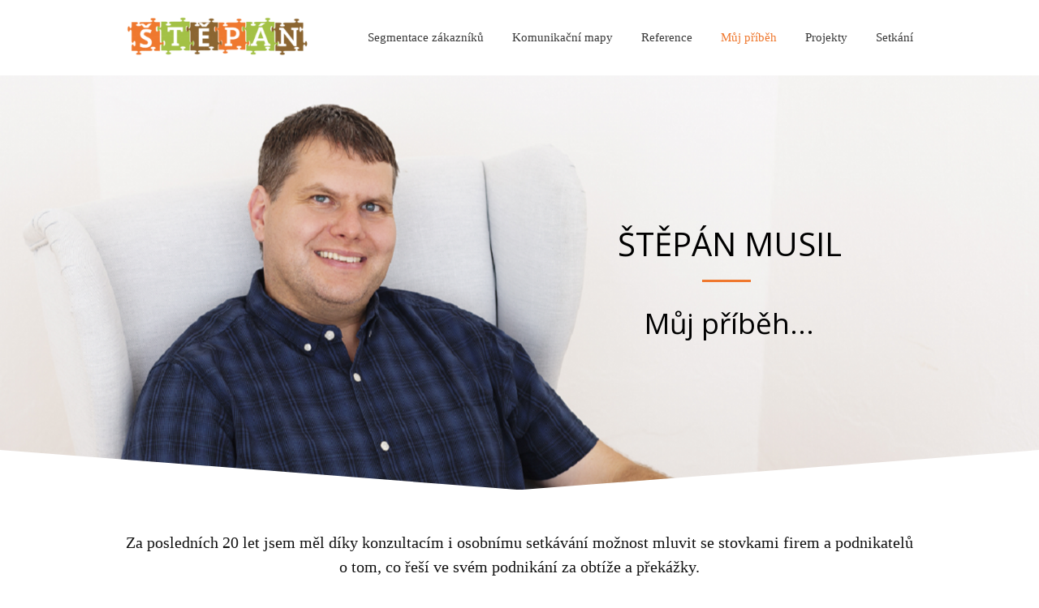

--- FILE ---
content_type: text/html; charset=UTF-8
request_url: https://stepanmusil.cz/pribeh/
body_size: 18547
content:
<!DOCTYPE html>
<html lang="cs">
	<head>
		<meta charset="UTF-8"/>
		<meta http-equiv="X-UA-Compatible" content="IE=edge"/>
		<meta name="viewport" content="width=device-width, initial-scale=1">
		<title>Příběh</title>

		<meta name='robots' content='max-image-preview:large' />
<link rel="alternate" type="application/rss+xml" title="Štěpán Musil &raquo; RSS komentářů pro příběh" href="https://stepanmusil.cz/pribeh/feed/" />
<style id='wp-emoji-styles-inline-css' type='text/css'>

	img.wp-smiley, img.emoji {
		display: inline !important;
		border: none !important;
		box-shadow: none !important;
		height: 1em !important;
		width: 1em !important;
		margin: 0 0.07em !important;
		vertical-align: -0.1em !important;
		background: none !important;
		padding: 0 !important;
	}
/*# sourceURL=wp-emoji-styles-inline-css */
</style>
<link rel='stylesheet' id='mioweb_content_css-css' href='https://stepanmusil.cz/wp-content/themes/mioweb3/modules/mioweb/css/content.css?ver=1768701627' type='text/css' media='all' />
<link rel='stylesheet' id='ve-content-style-css' href='https://stepanmusil.cz/wp-content/themes/mioweb3/style.css?ver=1768701627' type='text/css' media='all' />
<script type="text/javascript" src="https://stepanmusil.cz/wp-includes/js/jquery/jquery.min.js?ver=3.7.1" id="jquery-core-js"></script>
<script type="text/javascript" src="https://stepanmusil.cz/wp-includes/js/jquery/jquery-migrate.min.js?ver=3.4.1" id="jquery-migrate-js"></script>
<link rel='shortlink' href='https://stepanmusil.cz/?p=982' />
<link rel="icon" type="image/png" href="https://stepanmusil.cz/wp-content/uploads/2020/09/flavicon-150x150-nove.png"><link rel="apple-touch-icon" href="https://stepanmusil.cz/wp-content/uploads/2020/09/flavicon-150x150-nove.png"><meta name="description" content="Za posledních 20 let jsem měl díky konzultacím i osobnímu setkávání možnost mluvit se stovkami firem a podnikatelů o tom, co řeší ve svém podnikání za obtíže a překážky. Ačkoliv téměř každý považuje své podnikání za unikátní a odlišné od jiných na trhu, oblasti, kde se vyskytují komplikace, se shodují. Opakují se témata „Kde sehnat zákazníka bez nutnosti jej neustále nahánět“ a „Jak zvýšit opakované objednávky a udržet si stávající zákazníky“. Tyto otázky jsem si i já pokládal velmi často." /><meta name="keywords" content="Štěpán Musil, osobní příběh" /><meta property="og:title" content="Příběh - Štěpán Musil"/><meta property="og:image" content="https://stepanmusil.cz/wp-content/uploads/2020/09/Stepan-Musil-nahled-pribeh-1024x536.png"/><meta property="og:description" content="Za posledních 20 let jsem měl díky konzultacím i osobnímu setkávání možnost mluvit se stovkami firem a podnikatelů o tom, co řeší ve svém podnikání za obtíže a překážky. Ačkoliv téměř každý považuje své podnikání za unikátní a odlišné od jiných na trhu, oblasti, kde se vyskytují komplikace, se shodují. Opakují se témata „Kde sehnat zákazníka bez nutnosti jej neustále nahánět“ a „Jak zvýšit opakované objednávky a udržet si stávající zákazníky“. Tyto otázky jsem si i já pokládal velmi často."/><meta property="og:url" content="https://stepanmusil.cz/pribeh/"/><meta property="og:site_name" content="Štěpán Musil"/><meta property="og:locale" content="cs_CZ"/><meta name="google-site-verification" content="&lt;meta name=\&quot;google-site-verification\&quot; content=\&quot;I7wjGuwTW_qDV57FJW8Vy_FTBMffbZZq1IRZ2AUxbl4\&quot; /&gt;"/><script type="text/javascript">
		var ajaxurl = "/wp-admin/admin-ajax.php";
		var locale = "cs_CZ";
		var template_directory_uri = "https://stepanmusil.cz/wp-content/themes/mioweb3";
		</script><link id="mw_gf_Open_Sans" href="https://fonts.googleapis.com/css?family=Open+Sans:400,700&subset=latin,latin-ext&display=swap" rel="stylesheet" type="text/css"><style></style><style>#header{background: rgba(255, 255, 255, 1);border-bottom: px solid #eeeeee;}#header .header_background_container{}#site_title{font-size: 25px;}#site_title img{max-width:230px;}.mw_header .menu > li > a{font-size: 15px;}.header_nav_container nav .menu > li > a, .mw_header_icons a, .mw_close_header_search{color:#383838;}.menu_style_h3 .menu > li:after, .menu_style_h4 .menu > li:after{color:#383838;}#mobile_nav{color:#383838;}#mobile_nav svg{fill:#383838;}.mw_to_cart svg{fill:#383838;}.header_nav_container .sub-menu{background-color:#ef782e;}.menu_style_h6 .menu,.menu_style_h6 .mw_header_right_menu,.menu_style_h7 .header_nav_fullwidth_container,.menu_style_h6 #mobile_nav,.menu_style_h7 #mobile_nav{background-color:#121212;}.mw_to_cart:hover svg{fill:#ef782e;}.menu_style_h1 .menu > li.current-menu-item a, .menu_style_h1 .menu > li.current-page-ancestor > a, .menu_style_h3 .menu > li.current-menu-item a, .menu_style_h3 .menu > li.current-page-ancestor > a, .menu_style_h4 .menu > li.current-menu-item a, .menu_style_h4 .menu > li.current-page-ancestor > a, .menu_style_h8 .menu > li.current-menu-item a, .menu_style_h9 .menu > li.current-menu-item a, .mw_header_icons a:hover, .mw_header_search_container .mw_close_header_search:hover, .menu_style_h1 .menu > li:hover > a, .menu_style_h3 .menu > li:hover > a, .menu_style_h4 .menu > li:hover > a, .menu_style_h8 .menu > li:hover > a, .menu_style_h9 .menu > li:hover > a{color:#ef782e;}.menu_style_h2 li span{background-color:#ef782e;}#mobile_nav:hover{color:#ef782e;}#mobile_nav:hover svg{fill:#ef782e;}.menu_style_h5 .menu > li:hover > a, .menu_style_h5 .menu > li.current-menu-item > a, .menu_style_h5 .menu > li.current-page-ancestor > a, .menu_style_h5 .menu > li.current_page_parent > a, .menu_style_h5 .menu > li:hover > a:before{background-color:#ef782e;}.menu_style_h5 .sub-menu{background-color:#ef782e;}.menu_style_h6 .menu > li:hover > a, .menu_style_h6 .menu > li.current-menu-item > a, .menu_style_h6 .menu > li.current-page-ancestor > a, .menu_style_h6 .menu > li.current_page_parent > a, .menu_style_h7 .menu > li:hover > a, .menu_style_h7 .menu > li.current-menu-item > a, .menu_style_h7 .menu > li.current-page-ancestor > a, .menu_style_h7 .menu > li.current_page_parent > a{background-color:#ef782e;}.menu_style_h6 .sub-menu, .menu_style_h7 .sub-menu{background-color:#ef782e;}#header_in{padding-top:20px;padding-bottom:20px;}body:not(.page_with_transparent_header) .row_height_full{min-height:calc(100vh - 91px);}.page_with_transparent_header .visual_content_main:not(.mw_transparent_header_padding) > .row:first-child .row_fix_width, .page_with_transparent_header .visual_content_main:not(.mw_transparent_header_padding) .mw_page_builder_content > .row:nth-child(2) .row_fix_width{padding-top:71px;}.page_with_transparent_header .visual_content_main:not(.mw_transparent_header_padding) > .row:first-child .miocarousel .row_fix_width, .page_with_transparent_header .visual_content_main:not(.mw_transparent_header_padding) .mw_page_builder_content > .row:nth-child(2) .miocarousel .row_fix_width{padding-top:101px;}.page_with_transparent_header #wrapper > .empty_content, .page_with_transparent_header .mw_transparent_header_padding{padding-top:91px;}#header .mw_search_form{}#cms_footer_499row_0.row_text_custom{color: #a8a8a8;color:#a8a8a8;}#cms_footer_499row_0{background: linear-gradient(to bottom, rgba(56, 56, 56, 1) 0%, rgba(56, 56, 56, 1) 100%) no-repeat border-box;}#cms_footer_499row_0.row_padding_custom{padding-top:40px;padding-bottom:40px;}#cms_footer_499element_0_0_0 > .element_content{--element-bottom-padding:10px;padding-top:0px;}#cms_footer_499element_0_0_0 .ve_title{font-size: 14px;color: #ffffff;line-height: 1.2;}#cms_footer_499element_0_0_1 > .element_content{}#cms_footer_499element_0_0_1 li{font-size: 13px;color: #a8a8a8;}#cms_footer_499element_0_0_1 .menu_element_title{font-size: 15px;}#cms_footer_499element_0_0_1 li > a:hover{color:#ffffff !important;}#cms_footer_499element_0_0_1 li.current_page_item > a{color:#ffffff !important;}#cms_footer_499element_0_1_0 > .element_content{--element-bottom-padding:10px;padding-top:0px;}#cms_footer_499element_0_1_0 .ve_title{font-size: 14px;color: #ffffff;line-height: 1.2;}#cms_footer_499element_0_1_1 > .element_content{}#cms_footer_499element_0_1_1 .ve_content_first_button.ve_content_button_size_custom{font-size:18px;}#cms_footer_499element_0_2_0 > .element_content{--element-bottom-padding:10px;padding-top:0px;}#cms_footer_499element_0_2_0 .ve_title{font-size: 14px;color: #ffffff;line-height: 1.2;}#cms_footer_499element_0_2_1 > .element_content{}#cms_footer_499element_0_2_1 .ve_content_first_button.ve_content_button_size_custom{font-size:18px;}#cms_footer_499element_0_3_0 > .element_content{--element-bottom-padding:10px;padding-top:0px;}#cms_footer_499element_0_3_0 .ve_title{font-size: 14px;color: #ffffff;line-height: 1.2;}#cms_footer_499element_0_3_1 > .element_content{--element-bottom-padding:0px;}#cms_footer_499element_0_3_1 .in_element_content{}#cms_footer_499element_0_3_1 .element_text_style_2{background:rgba(232,232,232,1);}#cms_footer_499element_0_3_2 > .element_content{--element-bottom-padding:0px;}#cms_footer_499element_0_3_2 .in_element_content{}#cms_footer_499element_0_3_2 .element_text_style_2{background:rgba(232,232,232,1);}#cms_footer_499element_0_3_3 > .element_content{--element-bottom-padding:0px;}#cms_footer_499element_0_3_3 .in_element_content{}#cms_footer_499element_0_3_3 .element_text_style_2{background:rgba(232,232,232,1);}#cms_footer_499element_0_3_4 .in_element_content{}#cms_footer_499element_0_3_4 .element_text_style_2{background:rgba(232,232,232,1);}#footer .footer_end{background: rgba(24, 26, 26, 1);font-size: 14px;color: #a8a8a8;}#row_0.row_text_custom{}#row_0{margin-top:0px;}#row_0.row_padding_custom{padding-top:50px;padding-bottom:50px;}#row_0 .mw_row_shape_divider_bottom svg{fill:rgb(255, 255, 255);}#row_0 .mw_row_shape_divider_bottom{height:50px;}#row_0 .row_background_container{background-image: url(https://stepanmusil.cz/wp-content/uploads/2020/08/foto-upravene-1600.png);background-position: 76% 15%;background-repeat: no-repeat;}#row_0.row_height_custom{min-height:511px;}#row_0.row_height_custom .miocarousel_row .slide{min-height:511px;}#element_0_1_0 > .element_content{}#element_0_1_0 .ve_title{font-size: 40px;font-family: 'Open Sans';color: #000000;font-weight: 400;line-height: 1.2;}#element_0_1_0 .ve_title_decoration{background-color:#ef782e;}#element_0_1_1 > .element_content{}#element_0_1_1 .ve_title{font-size: 35px;font-family: 'Open Sans';color: #000000;font-weight: 400;line-height: 1.2;}#row_1.row_text_custom{}#row_1{background: rgba(255,255,255,1);}#row_1.row_padding_custom{padding-top:50px;padding-bottom:50px;}#row_1 .mw_row_shape_divider_bottom svg{fill:#ef782e;}#row_1 .mw_row_shape_divider_bottom{height:50px;}#element_1_0_0 > .element_content{--element-bottom-padding:20px;}#element_1_0_0 .in_element_content{font-size: 20px;}#element_1_0_0 .element_text_style_2{background:rgba(232,232,232,1);}#row_2.row_text_custom{}#row_2{background: rgba(239, 120, 46, 1);}#row_2.row_padding_custom{padding-top:50px;padding-bottom:50px;}#row_2 .mw_row_shape_divider_bottom svg{fill:rgb(255, 255, 255);}#row_2 .mw_row_shape_divider_bottom{height:50px;}#element_2_0_0 .ve_title{font-size: 30px;line-height: 1.2;}#element_2_0_1 > .element_content{--element-bottom-padding:30px;}#element_2_0_1 .in_element_content{}#element_2_0_1 .element_text_style_2{background:rgba(232,232,232,1);}#element_2_1_0 > .element_content{--element-max-width:298px;--element-bottom-padding:0px;padding-top:20px;--default-max-width:886px;}#element_2_1_0 .element_image_overlay_icon_container{background-color:rgba(0,0,0,0.3);}#element_2_1_0 .element_image_container img{object-position:50% 50%;}#element_2_1_0 .mw_image_ratio{padding-bottom:115.57562076749%;}#row_3.row_text_custom{}#row_3{background: rgba(255,255,255,1);}#row_3.row_padding_custom{padding-top:50px;padding-bottom:50px;}#row_3 .mw_row_shape_divider_bottom svg{fill:rgba(242, 127, 39, 0.84);}#row_3 .mw_row_shape_divider_bottom{height:50px;}#element_3_0_0 > .element_content{padding-top:60px;--default-max-width:970px;}#element_3_0_0 .element_image_overlay_icon_container{background-color:rgba(0,0,0,0.3);}#element_3_0_0 .element_image_container img{object-position:50% 50%;}#element_3_0_0 .mw_image_ratio{padding-bottom:66.701030927835%;}#element_3_0_1 > .element_content{--element-bottom-padding:0px;--default-max-width:1024px;}#element_3_0_1 .element_image_overlay_icon_container{background-color:rgba(0,0,0,0.3);}#element_3_0_1 .element_image_container img{object-position:50% 50%;}#element_3_0_1 .mw_image_ratio{padding-bottom:75%;}#element_3_1_0 > .element_content{}#element_3_1_0 .ve_title{font-size: 30px;line-height: 1.2;}#element_3_1_1 > .element_content{--element-bottom-padding:30px;}#element_3_1_1 .in_element_content{}#element_3_1_1 .element_text_style_2{background:rgba(232,232,232,1);}#row_4.row_text_custom{}#row_4{background: rgba(242, 127, 39, 0.84);}#row_4.row_padding_custom{padding-top:50px;padding-bottom:50px;}#row_4 .mw_row_shape_divider_bottom svg{fill:rgb(255, 255, 255);}#row_4 .mw_row_shape_divider_bottom{height:50px;}#element_4_0_0 .ve_title{font-size: 30px;line-height: 1.2;}#element_4_0_1 > .element_content{--element-bottom-padding:30px;}#element_4_0_1 .in_element_content{}#element_4_0_1 .element_text_style_2{background:rgba(232,232,232,1);}#element_4_1_0 > .element_content{--element-max-width:514px;--element-bottom-padding:0px;padding-top:40px;--default-max-width:800px;}#element_4_1_0 .element_image_overlay_icon_container{background-color:rgba(0,0,0,0.3);}#element_4_1_0 .element_image_container img{object-position:50% 50%;}#element_4_1_0 .mw_image_ratio{padding-bottom:66.125%;}#row_5.row_text_custom{}#row_5{background: rgba(255,255,255,1);}#row_5.row_padding_custom{padding-top:50px;padding-bottom:50px;}#row_5 .mw_row_shape_divider_bottom svg{fill:rgb(239, 120, 46);}#row_5 .mw_row_shape_divider_bottom{height:50px;}#element_5_0_0 > .element_content{--element-max-width:1000px;--default-max-width:150px;}#element_5_0_0 .element_image_overlay_icon_container{background-color:rgba(0,0,0,0.3);}#element_5_0_0 .element_image_container img{object-position:50% 50%;}#element_5_0_0 .mw_image_ratio{padding-bottom:31.333333333333%;}#element_5_0_1 > .element_content{}#element_5_0_1 .in_element_content{}#element_5_0_1 .element_text_style_2{background:rgba(232,232,232,1);}#element_5_0_2 > .element_content{--element-bottom-padding:30px;padding-top:30px;--default-max-width:163px;}#element_5_0_2 .element_image_overlay_icon_container{background-color:rgba(0,0,0,0.3);}#element_5_0_2 .element_image_container img{object-position:50% 50%;}#element_5_0_2 .mw_image_ratio{padding-bottom:27.60736196319%;}#element_5_0_3 .in_element_content{}#element_5_0_3 .element_text_style_2{background:rgba(232,232,232,1);}#element_5_0_4 > .element_content{--element-max-width:100px;--element-bottom-padding:0px;padding-top:30px;--default-max-width:500px;}#element_5_0_4 .element_image_overlay_icon_container{background-color:rgba(0,0,0,0.3);}#element_5_0_4 .element_image_container img{object-position:50% 50%;}#element_5_0_4 .mw_image_ratio{padding-bottom:100%;}#element_5_0_5 .in_element_content{}#element_5_0_5 .element_text_style_2{background:rgba(232,232,232,1);}#row_6.row_text_custom{}#row_6{background: rgba(239, 120, 46, 1);}#row_6.row_padding_custom{padding-top:50px;padding-bottom:50px;}#row_6 .mw_row_shape_divider_bottom svg{fill:rgb(255, 255, 255);}#row_6 .mw_row_shape_divider_bottom{height:50px;}#element_6_0_0 .ve_title{font-size: 30px;line-height: 1.2;}#element_6_0_1 > .element_content{}#element_6_0_1 .in_element_content{font-size: 20px;}#element_6_0_1 .element_text_style_2{background:rgba(232,232,232,1);}#element_6_0_2 > .element_content{--element-max-width:1000px;--element-bottom-padding:40px;padding-top:20px;}#element_6_0_2 .ve_content_first_button.ve_content_button_size_custom{font-size:18px;}#element_6_0_2 .ve_content_first_button.ve_content_button_style_custom_button{color:#ffffff;-moz-border-radius: 8px;-webkit-border-radius: 8px;-khtml-border-radius: 8px;border-radius: 8px;border-color:#ffffff;border-width:3px;padding: calc(1.1em - 3px) 1.8em calc(1.1em - 3px) 1.8em;}#element_6_0_2 .ve_content_first_button.ve_content_button_style_custom_button .ve_button_subtext{}#row_7.row_text_custom{}#row_7{background: rgba(255,255,255,1);}#row_7.row_padding_custom{padding-top:50px;padding-bottom:50px;}#element_7_0_0 > .element_content{}#element_7_0_0 .ve_content_testimonial_text{font-size: 15px;}#element_7_0_0 .ve_content_testimonial_name{}#element_7_0_0 .ve_content_testimonial_item_0 img{}#element_7_0_1 > .element_content{--element-max-width:70px;--element-bottom-padding:0px;--default-max-width:300px;}#element_7_0_1 .element_image_overlay_icon_container{background-color:rgba(0,0,0,0.3);}#element_7_0_1 .element_image_container img{object-position:50% 50%;}#element_7_0_1 .mw_image_ratio{padding-bottom:100%;}#element_7_0_2 > .element_content{padding-top:30px;}#element_7_0_2 .image_gallery_element__item__caption{font-size: 16px;text-align: center;}#element_7_0_2 .image_gallery_element_item_thumb .element_image_overlay_icon_container{}#ve_popup_container_1244{-moz-border-radius: 0px;-webkit-border-radius: 0px;-khtml-border-radius: 0px;border-radius: 0px;}#popup_1244row_0.row_text_custom{}#popup_1244row_0{background: rgba(255,255,255,1);}#popup_1244row_0.row_padding_custom{padding-top:50px;padding-bottom:50px;}#popup_1244element_0_0_0 > .element_content{--element-max-width:70px;--element-bottom-padding:0px;--default-max-width:500px;}#popup_1244element_0_0_0 .element_image_overlay_icon_container{background-color:rgba(0,0,0,0.3);}#popup_1244element_0_0_0 .element_image_container img{object-position:50% 50%;}#popup_1244element_0_0_0 .mw_image_ratio{padding-bottom:100%;}#popup_1244element_0_0_1 > .element_content{--element-bottom-padding:20px;padding-top:0px;}#popup_1244element_0_0_1 .ve_title{font-size: 25px;color: #ef782e;line-height: 1.2;}#popup_1244element_0_0_1 .ve_title_decoration{background-color:#ef782e;}#popup_1244element_0_0_2 > .element_content{--element-max-width:1000px;--element-bottom-padding:32px;padding-top:0px;}#popup_1244element_0_0_2 .in_element_content{font-size: 20px;}#popup_1244element_0_0_2 .element_text_style_2{}#popup_1244element_0_0_3_0_0 > .element_content{--element-max-width:1000px;}#popup_1244element_0_0_3_0_0 .ve_form_field{font-size: 15px;background-color:#eeeeee;}#popup_1244element_0_0_3_0_0 .ve_content_button.ve_content_button_size_custom{font-size:18px;}#popup_1244element_0_0_3_0_0 .ve_content_button.ve_content_button_style_custom_button{color:#ffffff;background: rgba(239, 120, 46, 1);-moz-border-radius: 8px;-webkit-border-radius: 8px;-khtml-border-radius: 8px;border-radius: 8px;padding: calc(1.1em - 0px) 1.4em calc(1.1em - 0px) 1.4em;}#popup_1244element_0_0_3_0_0 .ve_content_button.ve_content_button_style_custom_button .ve_button_subtext{}#popup_1244element_0_0_3 > .element_content{--element-max-width:561px;}#popup_1244element_0_0_3 .ve_content_block{background-color:rgba(214, 214, 214, 0.7);border: 1px solid #ef782e;}#popup_1244element_0_0_3 .ve_content_block_content{padding:40px;}#popup_1244element_0_0_3 .mw_expand_more{padding-bottom:40px;}#popup_1244element_0_0_3 .ve_content_block_title{font-size: 20px;text-align: center;border-bottom:1px solid rgba(0,0,0,0.2);}#popup_1244element_0_0_4 > .element_content{--element-max-width:1000px;--element-bottom-padding:32px;padding-top:0px;}#popup_1244element_0_0_4 .in_element_content{font-size: 20px;}#popup_1244element_0_0_4 .element_text_style_2{}#popup_1244element_0_0_5 > .element_content{--element-max-width:240px;--element-bottom-padding:10px;--default-max-width:1024px;}#popup_1244element_0_0_5 .element_image_overlay_icon_container{background-color:rgba(0,0,0,0.3);}#popup_1244element_0_0_5 .element_image_container img{object-position:50% 50%;}#popup_1244element_0_0_5 .mw_image_ratio{padding-bottom:81.4453125%;}#popup_1244element_0_0_6 > .element_content{--element-max-width:1000px;--element-bottom-padding:32px;padding-top:0px;}#popup_1244element_0_0_6 .in_element_content{font-size: 20px;}#popup_1244element_0_0_6 .element_text_style_2{}#popup_1244element_0_0_7 > .element_content{--element-max-width:70px;--element-bottom-padding:0px;--default-max-width:500px;}#popup_1244element_0_0_7 .element_image_overlay_icon_container{background-color:rgba(0,0,0,0.3);}#popup_1244element_0_0_7 .element_image_container img{object-position:50% 50%;}#popup_1244element_0_0_7 .mw_image_ratio{padding-bottom:100%;}.ve_content_button_style_basic{color:#ffffff;background: rgba(239, 120, 46, 1);-moz-border-radius: 8px;-webkit-border-radius: 8px;-khtml-border-radius: 8px;border-radius: 8px;padding: calc(1.1em - 0px) 1.8em calc(1.1em - 0px) 1.8em;}.ve_content_button_style_basic .ve_button_subtext{}.ve_content_button_style_basic:hover{color:#ffffff;background: #bf6025;}.ve_content_button_style_inverse{color:#ffffff;-moz-border-radius: 8px;-webkit-border-radius: 8px;-khtml-border-radius: 8px;border-radius: 8px;border-color:#ffffff;padding: calc(1.1em - 2px) 1.8em calc(1.1em - 2px) 1.8em;}.ve_content_button_style_inverse .ve_button_subtext{}.ve_content_button_style_inverse:hover{color:#ffffff;background: rgba(239, 120, 46, 1);border-color:#ef782e;}.ve_content_button_style_1{color:#ffffff;background: rgba(239, 120, 46, 1);-moz-border-radius: 8px;-webkit-border-radius: 8px;-khtml-border-radius: 8px;border-radius: 8px;padding: calc(1em - 0px) 1.2em calc(1em - 0px) 1.2em;}.ve_content_button_style_1 .ve_button_subtext{}.ve_content_button_style_1:hover{color:#ffffff;background: #bf6025;}body{background-color:#ffffff;font-size: 16px;font-family: 'Tahoma';color: #121212;font-weight: normal;line-height: 1.5;}.entry_content ul:not(.in_element_content) li{background-position-y:calc(0.75em - 13px);}.row_text_auto.light_color{color:#121212;}.row_text_default{color:#121212;}.row .light_color{color:#121212;}.row .text_default{color:#121212;}a{color:#ef782e;}.row_text_auto.light_color a:not(.ve_content_button){color:#ef782e;}.row_text_default a:not(.ve_content_button){color:#ef782e;}.row .ve_content_block.text_default a:not(.ve_content_button){color:#ef782e;}a:not(.ve_content_button):hover{color:#ef782e;}.row_text_auto.light_color a:not(.ve_content_button):hover{color:#ef782e;}.row_text_default a:not(.ve_content_button):hover{color:#ef782e;}.row .ve_content_block.text_default a:not(.ve_content_button):hover{color:#ef782e;}.row_text_auto.dark_color{color:#ffffff;}.row_text_invers{color:#ffffff;}.row .text_invers{color:#ffffff;}.row .dark_color:not(.text_default){color:#ffffff;}.blog_entry_content .dark_color:not(.text_default){color:#ffffff;}.row_text_auto.dark_color a:not(.ve_content_button){color:#ffffff;}.row .dark_color:not(.text_default) a:not(.ve_content_button){color:#ffffff;}.row_text_invers a:not(.ve_content_button){color:#ffffff;}.row .ve_content_block.text_invers a:not(.ve_content_button){color:#ffffff;}.row .light_color a:not(.ve_content_button){color:#ef782e;}.row .light_color a:not(.ve_content_button):hover{color:#ef782e;}.title_element_container,.mw_element_items_style_4 .mw_element_item:not(.dark_color) .title_element_container,.mw_element_items_style_7 .mw_element_item:not(.dark_color) .title_element_container,.in_features_element_4 .mw_feature:not(.dark_color) .title_element_container,.in_element_image_text_2 .el_it_text:not(.dark_color) .title_element_container,.in_element_image_text_3 .el_it_text:not(.dark_color) .title_element_container,.entry_content h1,.entry_content h2,.entry_content h3,.entry_content h4,.entry_content h5,.entry_content h6{font-family:Tahoma;font-weight:normal;line-height:1.2;color:#121212;}.subtitle_element_container,.mw_element_items_style_4 .mw_element_item:not(.dark_color) .subtitle_element_container,.mw_element_items_style_7 .mw_element_item:not(.dark_color) .subtitle_element_container,.in_features_element_4 .mw_feature:not(.dark_color) .subtitle_element_container,.in_element_image_text_2 .el_it_text:not(.dark_color) .subtitle_element_container,.in_element_image_text_3 .el_it_text:not(.dark_color) .subtitle_element_container{font-family:Tahoma;font-weight:normal;color:#121212;}.entry_content h1{}.entry_content h2{}.entry_content h3{}.entry_content h4{}.entry_content h5{}.entry_content h6{}.row_fix_width,.fix_width,.fixed_width_content .visual_content_main,.row_fixed,.fixed_width_page .visual_content_main,.fixed_width_page header,.fixed_width_page footer,.fixed_narrow_width_page #wrapper,#blog-container,.ve-header-type2 .header_nav_container{max-width:970px;}@media screen and (max-width: 969px) {#cms_footer_499row_0.row_padding_custom{}#cms_footer_499element_0_0_1 > .element_content{padding-top:0px;}#cms_footer_499element_0_1_0 > .element_content{padding-top:0px;}#cms_footer_499element_0_1_0 .ve_title{}#cms_footer_499element_0_1_1 > .element_content{padding-top:0px;}#cms_footer_499element_0_2_1 > .element_content{padding-top:0px;}#cms_footer_499element_0_3_1 > .element_content{padding-top:0px;}#cms_footer_499element_0_3_1 .in_element_content{}#cms_footer_499element_0_3_2 > .element_content{padding-top:0px;}#cms_footer_499element_0_3_2 .in_element_content{}#cms_footer_499element_0_3_3 > .element_content{padding-top:0px;}#cms_footer_499element_0_3_3 .in_element_content{}#row_0.row_padding_custom{}#element_0_1_0 > .element_content{padding-top:0px;}#element_0_1_0 .ve_title{}#element_0_1_1 > .element_content{padding-top:0px;}#element_0_1_1 .ve_title{}#row_1.row_padding_custom{}#element_1_0_0 > .element_content{padding-top:0px;}#element_1_0_0 .in_element_content{}#row_2.row_padding_custom{}#element_2_0_1 > .element_content{padding-top:0px;}#element_2_0_1 .in_element_content{}#element_2_1_0 > .element_content{padding-top:0px;}#row_3.row_padding_custom{}#element_3_0_0 > .element_content{padding-top:0px;}#element_3_0_1 > .element_content{padding-top:0px;}#element_3_1_0 > .element_content{padding-top:0px;}#element_3_1_0 .ve_title{}#element_3_1_1 > .element_content{padding-top:0px;}#element_3_1_1 .in_element_content{}#row_4.row_padding_custom{}#element_4_0_1 > .element_content{padding-top:0px;}#element_4_0_1 .in_element_content{}#element_4_1_0 > .element_content{padding-top:0px;}#row_5.row_padding_custom{}#element_5_0_0 > .element_content{padding-top:0px;}#element_5_0_1 > .element_content{padding-top:0px;}#element_5_0_1 .in_element_content{}#element_5_0_2 > .element_content{padding-top:0px;}#element_5_0_4 > .element_content{padding-top:0px;}#row_6.row_padding_custom{}#element_6_0_1 > .element_content{padding-top:0px;}#element_6_0_1 .in_element_content{}#element_6_0_2 > .element_content{padding-top:0px;}#row_7.row_padding_custom{}#element_7_0_0 > .element_content{padding-top:0px;}#element_7_0_1 > .element_content{padding-top:0px;}#element_7_0_2 > .element_content{padding-top:0px;}#popup_1244row_0.row_padding_custom{}#popup_1244element_0_0_0 > .element_content{padding-top:0px;}#popup_1244element_0_0_1 > .element_content{padding-top:0px;}#popup_1244element_0_0_1 .ve_title{}#popup_1244element_0_0_2 > .element_content{padding-top:0px;}#popup_1244element_0_0_2 .in_element_content{}#popup_1244element_0_0_3_0_0 > .element_content{padding-top:0px;}#popup_1244element_0_0_3 > .element_content{padding-top:0px;}#popup_1244element_0_0_4 > .element_content{padding-top:0px;}#popup_1244element_0_0_4 .in_element_content{}#popup_1244element_0_0_5 > .element_content{padding-top:0px;}#popup_1244element_0_0_6 > .element_content{padding-top:0px;}#popup_1244element_0_0_6 .in_element_content{}#popup_1244element_0_0_7 > .element_content{padding-top:0px;}}@media screen and (max-width: 767px) {#cms_footer_499row_0.row_padding_custom{}#cms_footer_499element_0_0_1 > .element_content{padding-top:0px;}#cms_footer_499element_0_1_0 > .element_content{padding-top:0px;}#cms_footer_499element_0_1_0 .ve_title{}#cms_footer_499element_0_1_1 > .element_content{padding-top:0px;}#cms_footer_499element_0_2_1 > .element_content{padding-top:0px;}#cms_footer_499element_0_3_1 > .element_content{padding-top:0px;}#cms_footer_499element_0_3_1 .in_element_content{}#cms_footer_499element_0_3_2 > .element_content{padding-top:0px;}#cms_footer_499element_0_3_2 .in_element_content{}#cms_footer_499element_0_3_3 > .element_content{padding-top:0px;}#cms_footer_499element_0_3_3 .in_element_content{}#row_0.row_padding_custom{}#element_0_1_0 > .element_content{padding-top:0px;}#element_0_1_0 .ve_title{font-size:35px;}#element_0_1_1 > .element_content{padding-top:0px;}#element_0_1_1 .ve_title{}#row_1.row_padding_custom{}#element_1_0_0 > .element_content{padding-top:0px;}#element_1_0_0 .in_element_content{}#row_2.row_padding_custom{}#element_2_0_1 > .element_content{padding-top:0px;}#element_2_0_1 .in_element_content{}#element_2_1_0 > .element_content{padding-top:0px;}#row_3.row_padding_custom{}#element_3_0_0 > .element_content{padding-top:0px;}#element_3_0_1 > .element_content{padding-top:0px;}#element_3_1_0 > .element_content{padding-top:0px;}#element_3_1_0 .ve_title{}#element_3_1_1 > .element_content{padding-top:0px;}#element_3_1_1 .in_element_content{}#row_4.row_padding_custom{}#element_4_0_1 > .element_content{padding-top:0px;}#element_4_0_1 .in_element_content{}#element_4_1_0 > .element_content{padding-top:0px;}#row_5.row_padding_custom{}#element_5_0_0 > .element_content{padding-top:0px;}#element_5_0_1 > .element_content{padding-top:0px;}#element_5_0_1 .in_element_content{}#element_5_0_2 > .element_content{padding-top:0px;}#element_5_0_4 > .element_content{padding-top:0px;}#row_6.row_padding_custom{}#element_6_0_1 > .element_content{padding-top:0px;}#element_6_0_1 .in_element_content{}#element_6_0_2 > .element_content{padding-top:0px;}#row_7.row_padding_custom{}#element_7_0_0 > .element_content{padding-top:0px;}#element_7_0_1 > .element_content{padding-top:0px;}#element_7_0_2 > .element_content{padding-top:0px;}#popup_1244row_0.row_padding_custom{}#popup_1244element_0_0_0 > .element_content{padding-top:0px;}#popup_1244element_0_0_1 > .element_content{padding-top:0px;}#popup_1244element_0_0_1 .ve_title{font-size:33px;}#popup_1244element_0_0_2 > .element_content{padding-top:0px;}#popup_1244element_0_0_2 .in_element_content{}#popup_1244element_0_0_3_0_0 > .element_content{padding-top:0px;}#popup_1244element_0_0_3 > .element_content{padding-top:0px;}#popup_1244element_0_0_4 > .element_content{padding-top:0px;}#popup_1244element_0_0_4 .in_element_content{}#popup_1244element_0_0_5 > .element_content{padding-top:0px;}#popup_1244element_0_0_6 > .element_content{padding-top:0px;}#popup_1244element_0_0_6 .in_element_content{}#popup_1244element_0_0_7 > .element_content{padding-top:0px;}}</style><!-- Facebook Pixel Code -->
<script>
!function(f,b,e,v,n,t,s){if(f.fbq)return;n=f.fbq=function(){n.callMethod?
n.callMethod.apply(n,arguments):n.queue.push(arguments)};if(!f._fbq)f._fbq=n;
n.push=n;n.loaded=!0;n.version='2.0';n.queue=[];t=b.createElement(e);t.async=!0;
t.src=v;s=b.getElementsByTagName(e)[0];s.parentNode.insertBefore(t,s)}(window,
document,'script','//connect.facebook.net/en_US/fbevents.js');fbq('init', '426628424195890');
fbq('track', "PageView");</script>
<noscript><img height="1" width="1" style="display:none"
src="https://www.facebook.com/tr?id=426628424195890&ev=PageView&noscript=1"
/></noscript>
<!-- End Facebook Pixel Code --><script type="text/javascript">
    window.smartlook||(function(d) {
    var o=smartlook=function(){ o.api.push(arguments)},h=d.getElementsByTagName('head')[0];
    var c=d.createElement('script');o.api=new Array();c.async=true;c.type='text/javascript';
    c.charset='utf-8';c.src='//rec.getsmartlook.com/recorder.js';h.appendChild(c);
    })(document);
    smartlook('init', '8ca6025e2beb6abd4462540eb07b0766685d0faa');
</script><script>
  (function(i,s,o,g,r,a,m){i['GoogleAnalyticsObject']=r;i[r]=i[r]||function(){
  (i[r].q=i[r].q||[]).push(arguments)},i[r].l=1*new Date();a=s.createElement(o),
  m=s.getElementsByTagName(o)[0];a.async=1;a.src=g;m.parentNode.insertBefore(a,m)
  })(window,document,'script','//www.google-analytics.com/analytics.js','ga');

  ga('create', 'UA-70782195-1', 'auto');
ga('require', 'linkid');
  ga('send', 'pageview');

</script><style type="text/css">.recentcomments a{display:inline !important;padding:0 !important;margin:0 !important;}</style>	<style id='global-styles-inline-css' type='text/css'>
:root{--wp--preset--aspect-ratio--square: 1;--wp--preset--aspect-ratio--4-3: 4/3;--wp--preset--aspect-ratio--3-4: 3/4;--wp--preset--aspect-ratio--3-2: 3/2;--wp--preset--aspect-ratio--2-3: 2/3;--wp--preset--aspect-ratio--16-9: 16/9;--wp--preset--aspect-ratio--9-16: 9/16;--wp--preset--color--black: #000000;--wp--preset--color--cyan-bluish-gray: #abb8c3;--wp--preset--color--white: #ffffff;--wp--preset--color--pale-pink: #f78da7;--wp--preset--color--vivid-red: #cf2e2e;--wp--preset--color--luminous-vivid-orange: #ff6900;--wp--preset--color--luminous-vivid-amber: #fcb900;--wp--preset--color--light-green-cyan: #7bdcb5;--wp--preset--color--vivid-green-cyan: #00d084;--wp--preset--color--pale-cyan-blue: #8ed1fc;--wp--preset--color--vivid-cyan-blue: #0693e3;--wp--preset--color--vivid-purple: #9b51e0;--wp--preset--gradient--vivid-cyan-blue-to-vivid-purple: linear-gradient(135deg,rgb(6,147,227) 0%,rgb(155,81,224) 100%);--wp--preset--gradient--light-green-cyan-to-vivid-green-cyan: linear-gradient(135deg,rgb(122,220,180) 0%,rgb(0,208,130) 100%);--wp--preset--gradient--luminous-vivid-amber-to-luminous-vivid-orange: linear-gradient(135deg,rgb(252,185,0) 0%,rgb(255,105,0) 100%);--wp--preset--gradient--luminous-vivid-orange-to-vivid-red: linear-gradient(135deg,rgb(255,105,0) 0%,rgb(207,46,46) 100%);--wp--preset--gradient--very-light-gray-to-cyan-bluish-gray: linear-gradient(135deg,rgb(238,238,238) 0%,rgb(169,184,195) 100%);--wp--preset--gradient--cool-to-warm-spectrum: linear-gradient(135deg,rgb(74,234,220) 0%,rgb(151,120,209) 20%,rgb(207,42,186) 40%,rgb(238,44,130) 60%,rgb(251,105,98) 80%,rgb(254,248,76) 100%);--wp--preset--gradient--blush-light-purple: linear-gradient(135deg,rgb(255,206,236) 0%,rgb(152,150,240) 100%);--wp--preset--gradient--blush-bordeaux: linear-gradient(135deg,rgb(254,205,165) 0%,rgb(254,45,45) 50%,rgb(107,0,62) 100%);--wp--preset--gradient--luminous-dusk: linear-gradient(135deg,rgb(255,203,112) 0%,rgb(199,81,192) 50%,rgb(65,88,208) 100%);--wp--preset--gradient--pale-ocean: linear-gradient(135deg,rgb(255,245,203) 0%,rgb(182,227,212) 50%,rgb(51,167,181) 100%);--wp--preset--gradient--electric-grass: linear-gradient(135deg,rgb(202,248,128) 0%,rgb(113,206,126) 100%);--wp--preset--gradient--midnight: linear-gradient(135deg,rgb(2,3,129) 0%,rgb(40,116,252) 100%);--wp--preset--font-size--small: 13px;--wp--preset--font-size--medium: 20px;--wp--preset--font-size--large: 36px;--wp--preset--font-size--x-large: 42px;--wp--preset--spacing--20: 0.44rem;--wp--preset--spacing--30: 0.67rem;--wp--preset--spacing--40: 1rem;--wp--preset--spacing--50: 1.5rem;--wp--preset--spacing--60: 2.25rem;--wp--preset--spacing--70: 3.38rem;--wp--preset--spacing--80: 5.06rem;--wp--preset--shadow--natural: 6px 6px 9px rgba(0, 0, 0, 0.2);--wp--preset--shadow--deep: 12px 12px 50px rgba(0, 0, 0, 0.4);--wp--preset--shadow--sharp: 6px 6px 0px rgba(0, 0, 0, 0.2);--wp--preset--shadow--outlined: 6px 6px 0px -3px rgb(255, 255, 255), 6px 6px rgb(0, 0, 0);--wp--preset--shadow--crisp: 6px 6px 0px rgb(0, 0, 0);}:where(.is-layout-flex){gap: 0.5em;}:where(.is-layout-grid){gap: 0.5em;}body .is-layout-flex{display: flex;}.is-layout-flex{flex-wrap: wrap;align-items: center;}.is-layout-flex > :is(*, div){margin: 0;}body .is-layout-grid{display: grid;}.is-layout-grid > :is(*, div){margin: 0;}:where(.wp-block-columns.is-layout-flex){gap: 2em;}:where(.wp-block-columns.is-layout-grid){gap: 2em;}:where(.wp-block-post-template.is-layout-flex){gap: 1.25em;}:where(.wp-block-post-template.is-layout-grid){gap: 1.25em;}.has-black-color{color: var(--wp--preset--color--black) !important;}.has-cyan-bluish-gray-color{color: var(--wp--preset--color--cyan-bluish-gray) !important;}.has-white-color{color: var(--wp--preset--color--white) !important;}.has-pale-pink-color{color: var(--wp--preset--color--pale-pink) !important;}.has-vivid-red-color{color: var(--wp--preset--color--vivid-red) !important;}.has-luminous-vivid-orange-color{color: var(--wp--preset--color--luminous-vivid-orange) !important;}.has-luminous-vivid-amber-color{color: var(--wp--preset--color--luminous-vivid-amber) !important;}.has-light-green-cyan-color{color: var(--wp--preset--color--light-green-cyan) !important;}.has-vivid-green-cyan-color{color: var(--wp--preset--color--vivid-green-cyan) !important;}.has-pale-cyan-blue-color{color: var(--wp--preset--color--pale-cyan-blue) !important;}.has-vivid-cyan-blue-color{color: var(--wp--preset--color--vivid-cyan-blue) !important;}.has-vivid-purple-color{color: var(--wp--preset--color--vivid-purple) !important;}.has-black-background-color{background-color: var(--wp--preset--color--black) !important;}.has-cyan-bluish-gray-background-color{background-color: var(--wp--preset--color--cyan-bluish-gray) !important;}.has-white-background-color{background-color: var(--wp--preset--color--white) !important;}.has-pale-pink-background-color{background-color: var(--wp--preset--color--pale-pink) !important;}.has-vivid-red-background-color{background-color: var(--wp--preset--color--vivid-red) !important;}.has-luminous-vivid-orange-background-color{background-color: var(--wp--preset--color--luminous-vivid-orange) !important;}.has-luminous-vivid-amber-background-color{background-color: var(--wp--preset--color--luminous-vivid-amber) !important;}.has-light-green-cyan-background-color{background-color: var(--wp--preset--color--light-green-cyan) !important;}.has-vivid-green-cyan-background-color{background-color: var(--wp--preset--color--vivid-green-cyan) !important;}.has-pale-cyan-blue-background-color{background-color: var(--wp--preset--color--pale-cyan-blue) !important;}.has-vivid-cyan-blue-background-color{background-color: var(--wp--preset--color--vivid-cyan-blue) !important;}.has-vivid-purple-background-color{background-color: var(--wp--preset--color--vivid-purple) !important;}.has-black-border-color{border-color: var(--wp--preset--color--black) !important;}.has-cyan-bluish-gray-border-color{border-color: var(--wp--preset--color--cyan-bluish-gray) !important;}.has-white-border-color{border-color: var(--wp--preset--color--white) !important;}.has-pale-pink-border-color{border-color: var(--wp--preset--color--pale-pink) !important;}.has-vivid-red-border-color{border-color: var(--wp--preset--color--vivid-red) !important;}.has-luminous-vivid-orange-border-color{border-color: var(--wp--preset--color--luminous-vivid-orange) !important;}.has-luminous-vivid-amber-border-color{border-color: var(--wp--preset--color--luminous-vivid-amber) !important;}.has-light-green-cyan-border-color{border-color: var(--wp--preset--color--light-green-cyan) !important;}.has-vivid-green-cyan-border-color{border-color: var(--wp--preset--color--vivid-green-cyan) !important;}.has-pale-cyan-blue-border-color{border-color: var(--wp--preset--color--pale-cyan-blue) !important;}.has-vivid-cyan-blue-border-color{border-color: var(--wp--preset--color--vivid-cyan-blue) !important;}.has-vivid-purple-border-color{border-color: var(--wp--preset--color--vivid-purple) !important;}.has-vivid-cyan-blue-to-vivid-purple-gradient-background{background: var(--wp--preset--gradient--vivid-cyan-blue-to-vivid-purple) !important;}.has-light-green-cyan-to-vivid-green-cyan-gradient-background{background: var(--wp--preset--gradient--light-green-cyan-to-vivid-green-cyan) !important;}.has-luminous-vivid-amber-to-luminous-vivid-orange-gradient-background{background: var(--wp--preset--gradient--luminous-vivid-amber-to-luminous-vivid-orange) !important;}.has-luminous-vivid-orange-to-vivid-red-gradient-background{background: var(--wp--preset--gradient--luminous-vivid-orange-to-vivid-red) !important;}.has-very-light-gray-to-cyan-bluish-gray-gradient-background{background: var(--wp--preset--gradient--very-light-gray-to-cyan-bluish-gray) !important;}.has-cool-to-warm-spectrum-gradient-background{background: var(--wp--preset--gradient--cool-to-warm-spectrum) !important;}.has-blush-light-purple-gradient-background{background: var(--wp--preset--gradient--blush-light-purple) !important;}.has-blush-bordeaux-gradient-background{background: var(--wp--preset--gradient--blush-bordeaux) !important;}.has-luminous-dusk-gradient-background{background: var(--wp--preset--gradient--luminous-dusk) !important;}.has-pale-ocean-gradient-background{background: var(--wp--preset--gradient--pale-ocean) !important;}.has-electric-grass-gradient-background{background: var(--wp--preset--gradient--electric-grass) !important;}.has-midnight-gradient-background{background: var(--wp--preset--gradient--midnight) !important;}.has-small-font-size{font-size: var(--wp--preset--font-size--small) !important;}.has-medium-font-size{font-size: var(--wp--preset--font-size--medium) !important;}.has-large-font-size{font-size: var(--wp--preset--font-size--large) !important;}.has-x-large-font-size{font-size: var(--wp--preset--font-size--x-large) !important;}
/*# sourceURL=global-styles-inline-css */
</style>
<link rel='stylesheet' id='ve_miocarousel_style-css' href='https://stepanmusil.cz/wp-content/themes/mioweb3/library/visualeditor/includes/miocarousel/miocarousel.css?ver=1768701627' type='text/css' media='all' />
</head>
<body class="wp-singular page-template-default page page-id-982 wp-theme-mioweb3 ve_list_style16 desktop_view">
<div id="wrapper">
<header><div id="header" class="mw_header ve-header-type1 menu_style_h1 menu_active_color_dark menu_submenu_bg_dark background_cover header_menu_align_right"><div class="header_background_container background_container "><div class="background_overlay"></div></div><div id="header_in" class="fix_width">		<a href="https://stepanmusil.cz" id="site_title" title="Štěpán Musil">
		<img width="297" height="63" src="https://stepanmusil.cz/wp-content/uploads/2020/08/logo-2-Stepan-297x63.png" class="" alt="Štěpán Musil" sizes="(min-width: 230px) 230px, (min-width:767px) 100vw, (min-width:230px) 230px, 90vw" decoding="async" srcset="https://stepanmusil.cz/wp-content/uploads/2020/08/logo-2-Stepan-297x63.png 297w, https://stepanmusil.cz/wp-content/uploads/2020/08/logo-2-Stepan-300x63.png 300w, https://stepanmusil.cz/wp-content/uploads/2020/08/logo-2-Stepan-1024x216.png 1024w, https://stepanmusil.cz/wp-content/uploads/2020/08/logo-2-Stepan-768x162.png 768w, https://stepanmusil.cz/wp-content/uploads/2020/08/logo-2-Stepan-1536x324.png 1536w, https://stepanmusil.cz/wp-content/uploads/2020/08/logo-2-Stepan-970x205.png 970w, https://stepanmusil.cz/wp-content/uploads/2020/08/logo-2-Stepan-461x97.png 461w, https://stepanmusil.cz/wp-content/uploads/2020/08/logo-2-Stepan-213x45.png 213w, https://stepanmusil.cz/wp-content/uploads/2020/08/logo-2-Stepan-171x36.png 171w, https://stepanmusil.cz/wp-content/uploads/2020/08/logo-2-Stepan.png 1729w" />		</a>
				<a href="#" id="mobile_nav">
			<div class="mobile_nav_inner">
				<span>MENU</span>
				<svg version="1.1" xmlns="http://www.w3.org/2000/svg"  width="24" height="24" viewBox="0 0 24 24"><path d="M21 11h-18c-0.6 0-1 0.4-1 1s0.4 1 1 1h18c0.6 0 1-0.4 1-1s-0.4-1-1-1z"/><path d="M3 7h18c0.6 0 1-0.4 1-1s-0.4-1-1-1h-18c-0.6 0-1 0.4-1 1s0.4 1 1 1z"/><path d="M21 17h-18c-0.6 0-1 0.4-1 1s0.4 1 1 1h18c0.6 0 1-0.4 1-1s-0.4-1-1-1z"/></svg>			</div>
		</a>
		<div class="header_nav_container"><nav><div id="mobile_nav_close"><svg version="1.1" xmlns="http://www.w3.org/2000/svg"  width="24" height="24" viewBox="0 0 24 24"><path d="M13.4 12l5.3-5.3c0.4-0.4 0.4-1 0-1.4s-1-0.4-1.4 0l-5.3 5.3-5.3-5.3c-0.4-0.4-1-0.4-1.4 0s-0.4 1 0 1.4l5.3 5.3-5.3 5.3c-0.4 0.4-0.4 1 0 1.4 0.2 0.2 0.4 0.3 0.7 0.3s0.5-0.1 0.7-0.3l5.3-5.3 5.3 5.3c0.2 0.2 0.5 0.3 0.7 0.3s0.5-0.1 0.7-0.3c0.4-0.4 0.4-1 0-1.4l-5.3-5.3z"/></svg></div><div class="mw_header_menu_container"><div class="mw_header_menu_wrap"><ul id="menu-hlavni-menu" class="menu"><li id="menu-item-1159" class="menu-item menu-item-type-post_type menu-item-object-page menu-item-1159"><a href="https://stepanmusil.cz/segmentace-zakazniku/">Segmentace zákazníků</a><span></span></li>
<li id="menu-item-1162" class="menu-item menu-item-type-post_type menu-item-object-page menu-item-1162"><a href="https://stepanmusil.cz/komunikacni-mapy/">Komunikační mapy</a><span></span></li>
<li id="menu-item-1165" class="menu-item menu-item-type-post_type menu-item-object-page menu-item-1165"><a href="https://stepanmusil.cz/reference/">Reference</a><span></span></li>
<li id="menu-item-1168" class="menu-item menu-item-type-post_type menu-item-object-page current-menu-item page_item page-item-982 current_page_item menu-item-1168"><a href="https://stepanmusil.cz/pribeh/" aria-current="page">Můj příběh</a><span></span></li>
<li id="menu-item-1152" class="menu-item menu-item-type-post_type menu-item-object-page menu-item-1152"><a href="https://stepanmusil.cz/projekty/">Projekty</a><span></span></li>
<li id="menu-item-1170" class="menu-item menu-item-type-post_type menu-item-object-page menu-item-1170"><a href="https://stepanmusil.cz/setkani-kontakt/">Setkání</a><span></span></li>
</ul></div></div></nav></div></div></div></header><div class="visual_content  visual_content_main "><div id="row_0" class="row row_basic row_content row_basic ve_valign_center row_height_custom row_padding_big row_text_auto dark_color" ><div class="row_background_container background_container "><div class="background_overlay"></div></div><div class="mw_row_shape_divider mw_row_shape_divider_bottom mw_row_shape_triangle_negative " data-shape="triangle_negative"><svg xmlns="http://www.w3.org/2000/svg" viewBox="0 0 1000 150" preserveAspectRatio="none"><path d="M1000,0V150L500,2,0,150V0H1000Z"/></svg></div><div class="row_fix_width"><div class="col col-two empty_col col-first"></div><div class="col col-two col-last"><div  id="element_0_1_0"  class="element_container title_element_container "><div  class="element_content element_align_center"><div class="ve_title ve_title_style_6 ve_title_center"><p style="text-align: center;"> ŠTĚPÁN MUSIL</p>
<span class="ve_title_decoration"></span></div><div class="cms_clear"></div></div></div><div  id="element_0_1_1"  class="element_container title_element_container "><div  class="element_content element_align_center"><div class="ve_title ve_title_style_1"><p style="text-align: center;"> Můj příběh...</p>
</div><div class="cms_clear"></div></div></div></div></div></div><div id="row_1" class="row row_basic row_content row_basic ve_valign_top row_height_default row_padding_small row_text_auto light_color" ><div class="row_background_container background_container "><div class="background_overlay"></div></div><div class="mw_row_shape_divider mw_row_shape_divider_bottom mw_row_shape_triangle_negative " data-shape="triangle_negative"><svg xmlns="http://www.w3.org/2000/svg" viewBox="0 0 1000 150" preserveAspectRatio="none"><path d="M1000,0V150L500,2,0,150V0H1000Z"/></svg></div><div class="row_fix_width"><div class="col col-one col_1_0 col-first col-last"><div  id="element_1_0_0"  class="element_container text_element_container "><div  class="element_content element_align_center"><div class="in_element_content entry_content ve_content_text ve_text ve_text_style_1 element_text_size_medium element_text_style_1 element_text_li" ><p style="text-align: center;">Za posledních 20 let jsem měl díky konzultacím i osobnímu setkávání možnost mluvit se stovkami firem a podnikatelů o tom, co řeší ve svém podnikání za obtíže a překážky.</p>
<p style="text-align: center;">Ačkoliv téměř každý považuje své podnikání za unikátní a odlišné od jiných na trhu, oblasti, kde se vyskytují komplikace, se shodují.</p>
<p style="text-align: center;">Opakují se témata „Kde sehnat zákazníka bez nutnosti jej neustále nahánět“ a „Jak zvýšit opakované objednávky a udržet si stávající zákazníky“. Tyto otázky jsem si i já pokládal velmi často.</p>
</div></div></div></div></div></div><div id="row_2" class="row row_basic row_content row_basic ve_valign_top row_height_default row_padding_small row_text_auto dark_color" ><div class="row_background_container background_container "><div class="background_overlay"></div></div><div class="mw_row_shape_divider mw_row_shape_divider_bottom mw_row_shape_triangle_negative " data-shape="triangle_negative"><svg xmlns="http://www.w3.org/2000/svg" viewBox="0 0 1000 150" preserveAspectRatio="none"><path d="M1000,0V150L500,2,0,150V0H1000Z"/></svg></div><div class="row_fix_width"><div class="col col-threefive col_2_0 col-first"><div  id="element_2_0_0"  class="element_container title_element_container "><div  class="element_content "><div class="ve_title ve_title_style_1"><p>2001 – 2014</p>
</div><div class="cms_clear"></div></div></div><div  id="element_2_0_1"  class="element_container text_element_container "><div  class="element_content element_align_center"><div class="in_element_content entry_content ve_content_text ve_text ve_text_style_1 element_text_size_medium element_text_style_1 element_text_li" ><p>Naprostou většinu svého pracovního života jsem působil jako obchodní zástupce a pracoval klasickým stylem. Hledal jsem na internetu nebo i při cestě po regionu potenciální zákazníky, těm volal, nabízel, prodával, vnucoval se. </p>
<p>Někdy jsem měl počáteční databázi od svého předchůdce, jindy jsem začínal s nula zákazníky. Pracoval jsem jak pro&nbsp;firmy zavedené na trhu, tak začínající. Vyzkoušel jsem si prodej domácích spotřebičů, léčiv a potravinových doplňků, kuchyňských potřeb, cukrovinek přímo z auta i nabídku vzdělávání a dotací.</p>
<p>Vždy jsem patřil mezi nejlepší obchodníky v týmu, zároveň jsem ale díky tomu získal jistou slepotu vůči novým možnostem. Stávající systém dokázal zajistit zakázky a já neměl důvod, chuť ani čas zkoušet jiné možnosti. Tak jsem si to alespoň říkal. Dnes si mohu říct, že jsem byl příliš pohodlný a hloupý.</p>
</div></div></div></div><div class="col col-twofive col_2_1 col-last"><div  id="element_2_1_0"  class="element_container image_element_container "><div  class="element_content element_align_center"><div class="element_image element_image_1 ve_center "><div class="element_image_container  mw_element_item_corners1 mw_element_item_shadow4 element_image_container_png" ><div class=" mw_image_ratio"><img width="461" height="533" src="https://stepanmusil.cz/wp-content/uploads/2016/04/stepan_PST_Intensive-461x533.png" class="" alt="" sizes="(min-width: 745px) 298px, (min-width:767px) 40vw, (min-width:298px) 298px, 90vw" loading="lazy" decoding="async" srcset="https://stepanmusil.cz/wp-content/uploads/2016/04/stepan_PST_Intensive-461x533.png 461w, https://stepanmusil.cz/wp-content/uploads/2016/04/stepan_PST_Intensive-260x300.png 260w, https://stepanmusil.cz/wp-content/uploads/2016/04/stepan_PST_Intensive-886x1024.png 886w, https://stepanmusil.cz/wp-content/uploads/2016/04/stepan_PST_Intensive-970x1121.png 970w, https://stepanmusil.cz/wp-content/uploads/2016/04/stepan_PST_Intensive-297x343.png 297w, https://stepanmusil.cz/wp-content/uploads/2016/04/stepan_PST_Intensive-213x246.png 213w, https://stepanmusil.cz/wp-content/uploads/2016/04/stepan_PST_Intensive-171x198.png 171w, https://stepanmusil.cz/wp-content/uploads/2016/04/stepan_PST_Intensive-680x786.png 680w" /></div></div></div><div class="cms_clear"></div></div></div></div></div></div><div id="row_3" class="row row_basic row_content row_basic ve_valign_top row_height_default row_padding_small row_text_auto light_color" ><div class="row_background_container background_container "><div class="background_overlay"></div></div><div class="mw_row_shape_divider mw_row_shape_divider_bottom mw_row_shape_triangle_negative " data-shape="triangle_negative"><svg xmlns="http://www.w3.org/2000/svg" viewBox="0 0 1000 150" preserveAspectRatio="none"><path d="M1000,0V150L500,2,0,150V0H1000Z"/></svg></div><div class="row_fix_width"><div class="col col-twofive col_3_0 col-first"><div  id="element_3_0_0"  class="element_container image_element_container "><div  class="element_content element_align_center"><div class="element_image element_image_1 ve_center "><div class="element_image_container  mw_element_item_corners1 mw_element_item_shadow4 element_image_container_jpg" ><div class=" mw_image_ratio"><img width="461" height="307" src="https://stepanmusil.cz/wp-content/uploads/2016/04/Brno_SD_prosinec_Stepan2-461x307.jpg" class="" alt="" sizes="(min-width: 970px) 388px, (min-width:767px) 40vw, 90vw" loading="lazy" decoding="async" srcset="https://stepanmusil.cz/wp-content/uploads/2016/04/Brno_SD_prosinec_Stepan2-461x307.jpg 461w, https://stepanmusil.cz/wp-content/uploads/2016/04/Brno_SD_prosinec_Stepan2-300x200.jpg 300w, https://stepanmusil.cz/wp-content/uploads/2016/04/Brno_SD_prosinec_Stepan2-1024x683.jpg 1024w, https://stepanmusil.cz/wp-content/uploads/2016/04/Brno_SD_prosinec_Stepan2-970x647.jpg 970w, https://stepanmusil.cz/wp-content/uploads/2016/04/Brno_SD_prosinec_Stepan2-297x198.jpg 297w, https://stepanmusil.cz/wp-content/uploads/2016/04/Brno_SD_prosinec_Stepan2-213x142.jpg 213w, https://stepanmusil.cz/wp-content/uploads/2016/04/Brno_SD_prosinec_Stepan2-171x114.jpg 171w, https://stepanmusil.cz/wp-content/uploads/2016/04/Brno_SD_prosinec_Stepan2-680x453.jpg 680w" /></div></div></div><div class="cms_clear"></div></div></div><div  id="element_3_0_1"  class="element_container image_element_container "><div  class="element_content element_align_center"><div class="element_image element_image_1 ve_center "><div class="element_image_container  mw_element_item_corners1 mw_element_item_shadow4 element_image_container_jpg" ><div class=" mw_image_ratio"><img width="461" height="346" src="https://stepanmusil.cz/wp-content/uploads/2016/04/PST-stanek-461x346.jpg" class="" alt="" sizes="(min-width: 970px) 388px, (min-width:767px) 40vw, 90vw" loading="lazy" decoding="async" srcset="https://stepanmusil.cz/wp-content/uploads/2016/04/PST-stanek-461x346.jpg 461w, https://stepanmusil.cz/wp-content/uploads/2016/04/PST-stanek-300x225.jpg 300w, https://stepanmusil.cz/wp-content/uploads/2016/04/PST-stanek-1024x768.jpg 1024w, https://stepanmusil.cz/wp-content/uploads/2016/04/PST-stanek-970x728.jpg 970w, https://stepanmusil.cz/wp-content/uploads/2016/04/PST-stanek-297x223.jpg 297w, https://stepanmusil.cz/wp-content/uploads/2016/04/PST-stanek-213x160.jpg 213w, https://stepanmusil.cz/wp-content/uploads/2016/04/PST-stanek-171x128.jpg 171w, https://stepanmusil.cz/wp-content/uploads/2016/04/PST-stanek-680x510.jpg 680w" /></div></div></div><div class="cms_clear"></div></div></div></div><div class="col col-threefive col_3_1 col-last"><div  id="element_3_1_0"  class="element_container title_element_container "><div  class="element_content element_align_center"><div class="ve_title ve_title_style_1"><p style="text-align: right;">Milník 2012</p>
</div><div class="cms_clear"></div></div></div><div  id="element_3_1_1"  class="element_container text_element_container "><div  class="element_content element_align_center"><div class="in_element_content entry_content ve_content_text ve_text ve_text_style_1 element_text_size_medium element_text_style_1 element_text_li" ><p style="text-align: right;"><strong>Změna mého pohledu na&nbsp;podnikání i&nbsp;osobní rozvoj</strong> začala v&nbsp;okamžiku, kdy jsme na&nbsp;jedné poradě firmy řešili slabou reakci zákazníků na&nbsp;zaslané emaily. I&nbsp;přesto, že jsem klientům předem volal, než jim něco poslal, jejich odpovědi byly minimální. Jeden z&nbsp;kolegů nadhodil, že na&nbsp;internetu zaregistroval jméno David Kirš, který tvrdí, že emaily jsou velmi efektivním kanálem prodeje. Zaujalo mě to, a&nbsp;i když jsem tomu příliš nevěřil, rozhodl jsem si to prověřit.</p>
<p style="text-align: right;">Přihlásil jsem se do&nbsp;<strong>online programu Email Academy</strong> a&nbsp;procházel si postupně jednotlivé kroky, zároveň naučené rovnou zaváděl dle možností do&nbsp;praxe. Zjistil jsem, že komunikovat a&nbsp;hledat klienty lze i&nbsp;jinak než stávajícím způsobem. Na&nbsp;firemní web jsem nastavil formulář - připravil magnet. Začal jsem pravidelně komunikovat s&nbsp;klienty emailem a&nbsp;připomínat se i&nbsp;těm, co si hned nekoupili. Výsledkem bylo zvýšení počtu klientů, kteří se ozývali sami. Danou problematiku jsem proto začal studovat podrobněji.</p>
<p style="text-align: right;">Zúčastnil jsem se živého semináře <strong>Milionové impérium</strong> a&nbsp;přihlásil se do&nbsp;dalších online kurzů nejen od Davida Kirše, ale i&nbsp;od dalších odborníků na&nbsp;online marketing. Uvědomil jsem si, že jsem několik let prospal v&nbsp;nevědomosti a&nbsp;téma online marketingu mě začalo obrovsky bavit.</p>
<p style="text-align: right;">Při práci jsem začal studovat na&nbsp;soukromé <strong>vysoké škole Newton College v&nbsp;Brně obor Mediální management</strong> (titul Bc. jsem získal v&nbsp;červnu 2016) a&nbsp;následně na&nbsp;<strong>Univerzitě Tomáše Bati ve Zlíně obor Marketingová komunikace</strong>, kterou jsem také úspěšně zakončil titulem Mgr.</p>
</div></div></div></div></div></div><div id="row_4" class="row row_basic row_content row_basic ve_valign_top row_height_default row_padding_small row_text_auto dark_color" ><div class="row_background_container background_container "><div class="background_overlay"></div></div><div class="mw_row_shape_divider mw_row_shape_divider_bottom mw_row_shape_triangle_negative " data-shape="triangle_negative"><svg xmlns="http://www.w3.org/2000/svg" viewBox="0 0 1000 150" preserveAspectRatio="none"><path d="M1000,0V150L500,2,0,150V0H1000Z"/></svg></div><div class="row_fix_width"><div class="col col-threefive col_4_0 col-first"><div  id="element_4_0_0"  class="element_container title_element_container "><div  class="element_content "><div class="ve_title ve_title_style_1"><p>2014 – 2021</p>
</div><div class="cms_clear"></div></div></div><div  id="element_4_0_1"  class="element_container text_element_container "><div  class="element_content element_align_center"><div class="in_element_content entry_content ve_content_text ve_text ve_text_style_1 element_text_size_medium element_text_style_1 element_text_li" ><p>Moje touha věnovat se více tvorbě a aplikaci marketingových strategií se ještě více naplnila na podzim roku 2014, kdy jsem dostal příležitost <strong>řídit po obchodní a marketingové stránce Anabix CRM</strong> (jeden z online programů původní Platformy Firmy 2.0).</p>
<p>Ve firmě působím dodnes a pod mým vedením pomáháme českým a slovenským firmám s nastavením CRM systému podle oboru jejich podnikání. Za dobu své působnosti ve firmě se mi povedlo dosáhnout cíle, kdy přes 90 % všech zákazníků Anabix CRM aktivně systém používá a každoročně prodlužuje své licence.</p>
</div></div></div></div><div class="col col-twofive col_4_1 col-last"><div  id="element_4_1_0"  class="element_container image_element_container "><div  class="element_content element_align_center"><div class="element_image element_image_1 ve_center "><div class="element_image_container  mw_element_item_corners1 mw_element_item_shadow4 element_image_container_png" ><div class=" mw_image_ratio"><img width="461" height="305" src="https://stepanmusil.cz/wp-content/uploads/2020/08/Bc.Stepan-Musil-461x305.png" class="" alt="" sizes="(min-width: 970px) 388px, (min-width:767px) 40vw, 90vw" loading="lazy" decoding="async" srcset="https://stepanmusil.cz/wp-content/uploads/2020/08/Bc.Stepan-Musil-461x305.png 461w, https://stepanmusil.cz/wp-content/uploads/2020/08/Bc.Stepan-Musil-300x198.png 300w, https://stepanmusil.cz/wp-content/uploads/2020/08/Bc.Stepan-Musil-768x508.png 768w, https://stepanmusil.cz/wp-content/uploads/2020/08/Bc.Stepan-Musil-297x196.png 297w, https://stepanmusil.cz/wp-content/uploads/2020/08/Bc.Stepan-Musil-213x141.png 213w, https://stepanmusil.cz/wp-content/uploads/2020/08/Bc.Stepan-Musil-171x113.png 171w, https://stepanmusil.cz/wp-content/uploads/2020/08/Bc.Stepan-Musil.png 800w" /></div></div></div><div class="cms_clear"></div></div></div></div></div></div><div id="row_5" class="row row_basic row_content row_basic ve_valign_top row_height_default row_padding_big row_text_auto light_color" ><div class="row_background_container background_container "><div class="background_overlay"></div></div><div class="mw_row_shape_divider mw_row_shape_divider_bottom mw_row_shape_triangle_negative " data-shape="triangle_negative"><svg xmlns="http://www.w3.org/2000/svg" viewBox="0 0 1000 150" preserveAspectRatio="none"><path d="M1000,0V150L500,2,0,150V0H1000Z"/></svg></div><div class="row_fix_width"><div class="col col-one col_5_0 col-first col-last"><div  id="element_5_0_0"  class="element_container image_element_container "><div  class="element_content element_align_center"><div class="element_image element_image_1 ve_center "><div class="element_image_container  mw_element_item_corners1 mw_element_item_shadow4 element_image_container_jpg" ><div class=" mw_image_ratio"><a href="https://stepanmusil.cz/smartpartner/" target="_blank" title="SmartSelling_partner"><img width="150" height="47" src="https://stepanmusil.cz/wp-content/uploads/2020/08/SmartSelling_partner.jpg" class="" alt="" sizes="(min-width: 970px) 970px, (min-width:767px) 100vw, 90vw" loading="lazy" decoding="async" /></div></a></div></div><div class="cms_clear"></div></div></div><div  id="element_5_0_1"  class="element_container text_element_container "><div  class="element_content element_align_center"><div class="in_element_content entry_content ve_content_text ve_text ve_text_style_1 element_text_size_medium element_text_style_1 element_text_li" ><p style="text-align: center;">V roce 2015 jsem se stal také oficiálním partnerem firmy SmartSelling a.s. a v letní Email Academy a v dalším programu Prodej svůj talent vedl desítky podnikatelů a firem skrz jednotlivé kroky těchto vzdělávacích programů. Ze žáka, jsem se stal učitelem, který se dál učí. 🙂</p>
</div></div></div><div  id="element_5_0_2"  class="element_container image_element_container "><div  class="element_content element_align_center"><div class="element_image element_image_1 ve_center "><div class="element_image_container  mw_element_item_corners1 mw_element_item_shadow4 element_image_container_png" ><div class=" mw_image_ratio"><a href="https://www.smart-network.cz/" target="_blank" title="logo_sn_r_transparent_45"><img width="163" height="45" src="https://stepanmusil.cz/wp-content/uploads/2020/08/logo_sn_r_transparent_45.png" class="" alt="" sizes="(min-width: 163px) 163px, (min-width:767px) 100vw, (min-width:163px) 163px, 90vw" loading="lazy" decoding="async" /></div></a></div></div><div class="cms_clear"></div></div></div><div  id="element_5_0_3"  class="element_container text_element_container "><div  class="element_content "><div class="in_element_content entry_content ve_content_text ve_text ve_text_style_1 element_text_size_medium element_text_style_1 element_text_li" ><p style="text-align: center;">Od roku 2017 jsem členem podnikatelského klubu Smart Network, což mi umožňuje se setkávat s celou řadou dalších podnikatelů, vzájemně se inspirovat a spolupracovat. Podílím se také aktivně na marketingu klubu a moderuji živé akce v Brně.</p>
</div></div></div><div  id="element_5_0_4"  class="element_container image_element_container "><div  class="element_content element_align_center"><div class="element_image element_image_1 ve_center "><div class="element_image_container  mw_element_item_corners1 element_image_container_png" ><div class=" mw_image_ratio"><img width="171" height="171" src="https://stepanmusil.cz/wp-content/uploads/2020/08/puzzle_2_Stepan-removebg-preview-171x171.png" class="" alt="" sizes="(min-width: 100px) 100px, (min-width:767px) 100vw, (min-width:100px) 100px, 90vw" loading="lazy" decoding="async" srcset="https://stepanmusil.cz/wp-content/uploads/2020/08/puzzle_2_Stepan-removebg-preview-171x171.png 171w, https://stepanmusil.cz/wp-content/uploads/2020/08/puzzle_2_Stepan-removebg-preview-300x300.png 300w, https://stepanmusil.cz/wp-content/uploads/2020/08/puzzle_2_Stepan-removebg-preview-150x150.png 150w, https://stepanmusil.cz/wp-content/uploads/2020/08/puzzle_2_Stepan-removebg-preview-461x461.png 461w, https://stepanmusil.cz/wp-content/uploads/2020/08/puzzle_2_Stepan-removebg-preview-297x297.png 297w, https://stepanmusil.cz/wp-content/uploads/2020/08/puzzle_2_Stepan-removebg-preview-213x213.png 213w, https://stepanmusil.cz/wp-content/uploads/2020/08/puzzle_2_Stepan-removebg-preview-260x260.png 260w, https://stepanmusil.cz/wp-content/uploads/2020/08/puzzle_2_Stepan-removebg-preview.png 500w" /></div></div></div><div class="cms_clear"></div></div></div><div  id="element_5_0_5"  class="element_container text_element_container "><div  class="element_content "><div class="in_element_content entry_content ve_content_text ve_text ve_text_style_1 element_text_size_medium element_text_style_1 element_text_li" ><p style="text-align: center;">Pravidelně vystupuji na veletrzích a konferencích s přednáškami na téma segmentace zákazníků, tvorba komunikačních map a automatizace procesů. Tyto témata jsem zpracovával již v rámci studia na vysokých školách a uplatňuji je při práci pro&nbsp;Anabix CRM i další klienty. Informace, které považuji za důležité, výsledky průzkumů i ukázku reálné segmentace jsem shrnul do mé diplomové práce s názvem „Využití segmentace a internetového marketingu při komunikaci se stávajícími klienty firem“.</p>
</div></div></div></div></div></div><div id="row_6" class="row row_basic row_content row_basic ve_valign_top row_height_default row_padding_small row_text_auto dark_color" ><div class="row_background_container background_container "><div class="background_overlay"></div></div><div class="mw_row_shape_divider mw_row_shape_divider_bottom mw_row_shape_triangle_negative " data-shape="triangle_negative"><svg xmlns="http://www.w3.org/2000/svg" viewBox="0 0 1000 150" preserveAspectRatio="none"><path d="M1000,0V150L500,2,0,150V0H1000Z"/></svg></div><div class="row_fix_width"><div class="col col-one col_6_0 col-first col-last"><div  id="element_6_0_0"  class="element_container title_element_container "><div  class="element_content "><div class="ve_title ve_title_style_1"><p style="text-align: center;">Co ode mě můžete očekávat</p>
</div><div class="cms_clear"></div></div></div><div  id="element_6_0_1"  class="element_container text_element_container "><div  class="element_content element_align_center"><div class="in_element_content entry_content ve_content_text ve_text ve_text_style_1 element_text_size_medium element_text_style_1 element_text_li" ><p style="text-align: center;">Každý z nás má své silné i slabé stránky a je rozhodně užitečné o nich vědět. K uvědomění si toho, co nám jde a co můžeme přenechat jiným, dobře slouží typologie. Zmínil bych dvě, které mi hodně pomohly.</p>
<p style="text-align: center;">Podle <strong>Dynamiky Bohatství</strong> jsem profil <strong>Tvůrce</strong> (podrobněji se podívat, co to u mě znamená, <a href="https://stepanmusil.cz/wp-content/uploads/2015/11/Profil-Dynamiky-Bohatstvi-Stepan-Musil.pdf" target="_blank" rel="noopener">můžete pod odkazem</a>) ve stručnosti jsem ten, který přichází s novými myšlenkami a dokáže se podívat na věci s nadhledem.</p>
<p style="text-align: center;">Více do hloubky jde<strong> Socionika</strong>, která mě označila typem Jack London, jehož hlavní silné stránky jsou: <strong>Pracovní logika</strong> - dobře chápu možnosti nových projektů, vím, jak zlepšit práci, aby přinesla požadovaný výsledek + <strong>Intuice času</strong> - nebojím se riskovat, věřím ve svou intuici, orientuji se v organizačních strukturách.</p>
<p style="text-align: center;">Tyto předpoklady se mi hodí při plánování a řízení projektů, na kterých se podílím i při online a osobních konzultacích a vítají je také moji klienti. Za základ považuji vždy správné nastavení marketingové strategie se zacílení na toho správného cílového zákazníka, vytvoření a používání komunikačních map a ideálně vše mít zautomatizováno přes chytré online systémy. Mám radost, když mohu předávat své zkušenosti ostatním a vidět jejich procitnutí a vděčnost, je to pro&nbsp;mě úžasný pocit.</p>
<p style="text-align: center;">Pojďme se i spolu podívat na vaše podnikání. Rád pomohu i vám!</p>
</div></div></div><div  id="element_6_0_2"  class="element_container button_element_container "><div  class="element_content element_align_center"><div class="in_element_content in_element_content_button in_element_content_button_center"><a class="ve_content_first_button ve_content_button_type_12 ve_content_button_style_custom_button ve_cb_hover_scale ve_content_button_size_big ve_content_button ve_content_button_center open_mw_popup"  href="#"  data-id="1244"><div><span class="ve_but_text">30 MIN. ON-LINE KONZULTACE ZDARMA</span><div  class="ve_button_subtext">Během 30 min  zjitíte, kde vaše činnost potřebuje podpořit</div></div></a></div></div></div></div></div></div><div id="row_7" class="row row_basic row_content row_basic ve_valign_top row_height_default row_padding_small row_text_auto light_color" ><div class="row_background_container background_container "><div class="background_overlay"></div></div><div class="row_fix_width"><div class="col col-one col_7_0 col-first col-last"><div  id="element_7_0_0"  class="element_container testimonials_element_container "><div  class="element_content element_align_center"><div class="in_element_content ve_content_testimonial ve_content_testimonial_s2 ve_content_testimonial_3 ve_content_testimonial_img1 mw_items_wshadow1 cols cols-1"><div class="mw_element_row"><div class="ve_content_testimonial_item  col col-1  ve_content_testimonial_item_0"><blockquote class=""><div class="ve_content_testimonial_text ve_content_testimonial_box  mw_element_item_corners1 mw_element_item_shadow1">„Zúčastnila jsem se Štěpánova edukačního programu na&nbsp;téma Segmentace zákazníků a&nbsp;využití komunikačních kanálů s&nbsp;pomocí komunikační mapy. Musím říct, že návody, které nám Štěpán ukázal, mě hodně pomohly přesně určit svého ideálního zákazníka, a&nbsp;taky pochopit, jak s&nbsp;pomoci komunikační mapy efektivně využít komunikační kanály. Je velkou pravdou, že ne každý je naším ideálním zákazníkem, ne vždycky si toho zákazníka umíme určit a&nbsp;ne vždycky umíme automaticky efektivně využívat dostupné komunikační kanály. Štěpánův vzdělávací program je velmi srozumitelný a&nbsp;návody "jak na&nbsp;to" jsou uchopitelné do&nbsp;praxe.“ <div class="mw_box_arrow"><div class="arrow  mw_element_item_shadow1"></div></div></div><div class="ve_content_testimonial_author"><div class="ve_content_testimonial_name"><span class="ve_content_testimonial_author_name">Sylva Zouharová</span></div><div class="cms_clear"></div></div></blockquote></div></div></div></div></div><div  id="element_7_0_1"  class="element_container image_element_container "><div  class="element_content element_align_center"><div class="element_image element_image_1 ve_center "><div class="element_image_container  element_image_container_png" ><div class=" mw_image_ratio"><img width="171" height="171" src="https://stepanmusil.cz/wp-content/uploads/2020/08/puzzle_2_Stepan-removebg-preview-171x171.png" class="" alt="" sizes="(min-width: 70px) 70px, (min-width:767px) 100vw, (min-width:70px) 70px, 90vw" loading="lazy" decoding="async" srcset="https://stepanmusil.cz/wp-content/uploads/2020/08/puzzle_2_Stepan-removebg-preview-171x171.png 171w, https://stepanmusil.cz/wp-content/uploads/2020/08/puzzle_2_Stepan-removebg-preview-300x300.png 300w, https://stepanmusil.cz/wp-content/uploads/2020/08/puzzle_2_Stepan-removebg-preview-150x150.png 150w, https://stepanmusil.cz/wp-content/uploads/2020/08/puzzle_2_Stepan-removebg-preview-461x461.png 461w, https://stepanmusil.cz/wp-content/uploads/2020/08/puzzle_2_Stepan-removebg-preview-297x297.png 297w, https://stepanmusil.cz/wp-content/uploads/2020/08/puzzle_2_Stepan-removebg-preview-213x213.png 213w, https://stepanmusil.cz/wp-content/uploads/2020/08/puzzle_2_Stepan-removebg-preview-260x260.png 260w, https://stepanmusil.cz/wp-content/uploads/2020/08/puzzle_2_Stepan-removebg-preview.png 500w" /></div></div></div><div class="cms_clear"></div></div></div><div  id="element_7_0_2"  class="element_container image_gallery_element_container "><div  class="element_content element_align_center"><div class="image_gallery_element in_element_content is-theme-no_captions image_gallery_hover_zoom miocarousel miocarousel_fade smallcols cols-3"  data-duration="3500" data-speed="1000" data-animation="fade" data-autoplay="1" data-indicators="1"><div class="miocarousel-inner"><div class="miocarousel_slides "><div class="slide mw_element_row active"><a class="col col-3 image_gallery_element__item open_lightbox" href="https://stepanmusil.cz/wp-content/uploads/2020/07/81612538_10157672121458361_7575417223095779328_o.jpg" rel="mio_image_gallery_dacf760ff3"><div class="image_gallery_element_item_thumb mw_image_ratio mw_image_ratio_169"><img width="461" height="307" src="https://stepanmusil.cz/wp-content/uploads/2020/07/81612538_10157672121458361_7575417223095779328_o-461x307.jpg" class="" alt="" sizes="(min-width: 970px) 324px, (min-width:767px) 34vw, 90vw" loading="lazy" decoding="async" srcset="https://stepanmusil.cz/wp-content/uploads/2020/07/81612538_10157672121458361_7575417223095779328_o-461x307.jpg 461w, https://stepanmusil.cz/wp-content/uploads/2020/07/81612538_10157672121458361_7575417223095779328_o-300x200.jpg 300w, https://stepanmusil.cz/wp-content/uploads/2020/07/81612538_10157672121458361_7575417223095779328_o-768x512.jpg 768w, https://stepanmusil.cz/wp-content/uploads/2020/07/81612538_10157672121458361_7575417223095779328_o-297x198.jpg 297w, https://stepanmusil.cz/wp-content/uploads/2020/07/81612538_10157672121458361_7575417223095779328_o-213x142.jpg 213w, https://stepanmusil.cz/wp-content/uploads/2020/07/81612538_10157672121458361_7575417223095779328_o-171x114.jpg 171w, https://stepanmusil.cz/wp-content/uploads/2020/07/81612538_10157672121458361_7575417223095779328_o.jpg 960w" /></div></a><a class="col col-3 image_gallery_element__item open_lightbox" href="https://stepanmusil.cz/wp-content/uploads/2020/07/IMG_20200305_093944.jpg" rel="mio_image_gallery_dacf760ff3"><div class="image_gallery_element_item_thumb mw_image_ratio mw_image_ratio_169"><img width="461" height="346" src="https://stepanmusil.cz/wp-content/uploads/2020/07/IMG_20200305_093944-461x346.jpg" class="" alt="" sizes="(min-width: 970px) 324px, (min-width:767px) 34vw, 90vw" loading="lazy" decoding="async" srcset="https://stepanmusil.cz/wp-content/uploads/2020/07/IMG_20200305_093944-461x346.jpg 461w, https://stepanmusil.cz/wp-content/uploads/2020/07/IMG_20200305_093944-300x225.jpg 300w, https://stepanmusil.cz/wp-content/uploads/2020/07/IMG_20200305_093944-1024x768.jpg 1024w, https://stepanmusil.cz/wp-content/uploads/2020/07/IMG_20200305_093944-768x576.jpg 768w, https://stepanmusil.cz/wp-content/uploads/2020/07/IMG_20200305_093944-1536x1152.jpg 1536w, https://stepanmusil.cz/wp-content/uploads/2020/07/IMG_20200305_093944-970x728.jpg 970w, https://stepanmusil.cz/wp-content/uploads/2020/07/IMG_20200305_093944-297x223.jpg 297w, https://stepanmusil.cz/wp-content/uploads/2020/07/IMG_20200305_093944-213x160.jpg 213w, https://stepanmusil.cz/wp-content/uploads/2020/07/IMG_20200305_093944-171x128.jpg 171w, https://stepanmusil.cz/wp-content/uploads/2020/07/IMG_20200305_093944.jpg 2000w" /></div></a><a class="col col-3 image_gallery_element__item open_lightbox" href="https://stepanmusil.cz/wp-content/uploads/2016/04/Brno_SD_prosinec_Stepan2.jpg" rel="mio_image_gallery_dacf760ff3"><div class="image_gallery_element_item_thumb mw_image_ratio mw_image_ratio_169"><img width="461" height="307" src="https://stepanmusil.cz/wp-content/uploads/2016/04/Brno_SD_prosinec_Stepan2-461x307.jpg" class="" alt="" sizes="(min-width: 970px) 324px, (min-width:767px) 34vw, 90vw" loading="lazy" decoding="async" srcset="https://stepanmusil.cz/wp-content/uploads/2016/04/Brno_SD_prosinec_Stepan2-461x307.jpg 461w, https://stepanmusil.cz/wp-content/uploads/2016/04/Brno_SD_prosinec_Stepan2-300x200.jpg 300w, https://stepanmusil.cz/wp-content/uploads/2016/04/Brno_SD_prosinec_Stepan2-1024x683.jpg 1024w, https://stepanmusil.cz/wp-content/uploads/2016/04/Brno_SD_prosinec_Stepan2-970x647.jpg 970w, https://stepanmusil.cz/wp-content/uploads/2016/04/Brno_SD_prosinec_Stepan2-297x198.jpg 297w, https://stepanmusil.cz/wp-content/uploads/2016/04/Brno_SD_prosinec_Stepan2-213x142.jpg 213w, https://stepanmusil.cz/wp-content/uploads/2016/04/Brno_SD_prosinec_Stepan2-171x114.jpg 171w, https://stepanmusil.cz/wp-content/uploads/2016/04/Brno_SD_prosinec_Stepan2-680x453.jpg 680w" /></div></a></div><div class="slide mw_element_row "><a class="col col-3 image_gallery_element__item open_lightbox" href="https://stepanmusil.cz/wp-content/uploads/2020/07/IMG-1035.jpg" rel="mio_image_gallery_dacf760ff3"><div class="image_gallery_element_item_thumb mw_image_ratio mw_image_ratio_169"><img width="461" height="346" src="https://stepanmusil.cz/wp-content/uploads/2020/07/IMG-1035-461x346.jpg" class="" alt="" sizes="(min-width: 970px) 324px, (min-width:767px) 34vw, 90vw" loading="lazy" decoding="async" srcset="https://stepanmusil.cz/wp-content/uploads/2020/07/IMG-1035-461x346.jpg 461w, https://stepanmusil.cz/wp-content/uploads/2020/07/IMG-1035-300x225.jpg 300w, https://stepanmusil.cz/wp-content/uploads/2020/07/IMG-1035-1024x768.jpg 1024w, https://stepanmusil.cz/wp-content/uploads/2020/07/IMG-1035-768x576.jpg 768w, https://stepanmusil.cz/wp-content/uploads/2020/07/IMG-1035-1536x1152.jpg 1536w, https://stepanmusil.cz/wp-content/uploads/2020/07/IMG-1035-970x728.jpg 970w, https://stepanmusil.cz/wp-content/uploads/2020/07/IMG-1035-297x223.jpg 297w, https://stepanmusil.cz/wp-content/uploads/2020/07/IMG-1035-213x160.jpg 213w, https://stepanmusil.cz/wp-content/uploads/2020/07/IMG-1035-171x128.jpg 171w, https://stepanmusil.cz/wp-content/uploads/2020/07/IMG-1035.jpg 2000w" /></div></a><a class="col col-3 image_gallery_element__item open_lightbox" href="https://stepanmusil.cz/wp-content/uploads/2020/08/2K9A8109.jpg" rel="mio_image_gallery_dacf760ff3"><div class="image_gallery_element_item_thumb mw_image_ratio mw_image_ratio_169"><img width="461" height="307" src="https://stepanmusil.cz/wp-content/uploads/2020/08/2K9A8109-461x307.jpg" class="" alt="" sizes="(min-width: 970px) 324px, (min-width:767px) 34vw, 90vw" loading="lazy" decoding="async" srcset="https://stepanmusil.cz/wp-content/uploads/2020/08/2K9A8109-461x307.jpg 461w, https://stepanmusil.cz/wp-content/uploads/2020/08/2K9A8109-300x200.jpg 300w, https://stepanmusil.cz/wp-content/uploads/2020/08/2K9A8109-1024x682.jpg 1024w, https://stepanmusil.cz/wp-content/uploads/2020/08/2K9A8109-768x512.jpg 768w, https://stepanmusil.cz/wp-content/uploads/2020/08/2K9A8109-1536x1024.jpg 1536w, https://stepanmusil.cz/wp-content/uploads/2020/08/2K9A8109-970x647.jpg 970w, https://stepanmusil.cz/wp-content/uploads/2020/08/2K9A8109-297x198.jpg 297w, https://stepanmusil.cz/wp-content/uploads/2020/08/2K9A8109-213x142.jpg 213w, https://stepanmusil.cz/wp-content/uploads/2020/08/2K9A8109-171x114.jpg 171w, https://stepanmusil.cz/wp-content/uploads/2020/08/2K9A8109.jpg 2000w" /></div></a><a class="col col-3 image_gallery_element__item open_lightbox" href="https://stepanmusil.cz/wp-content/uploads/2017/04/CRM-Konference-Praha-11-04-2017.jpg" rel="mio_image_gallery_dacf760ff3"><div class="image_gallery_element_item_thumb mw_image_ratio mw_image_ratio_169"><img width="461" height="346" src="https://stepanmusil.cz/wp-content/uploads/2017/04/CRM-Konference-Praha-11-04-2017-461x346.jpg" class="" alt="CRM Konference Praha" sizes="(min-width: 970px) 324px, (min-width:767px) 34vw, 90vw" loading="lazy" decoding="async" srcset="https://stepanmusil.cz/wp-content/uploads/2017/04/CRM-Konference-Praha-11-04-2017-461x346.jpg 461w, https://stepanmusil.cz/wp-content/uploads/2017/04/CRM-Konference-Praha-11-04-2017-300x225.jpg 300w, https://stepanmusil.cz/wp-content/uploads/2017/04/CRM-Konference-Praha-11-04-2017-768x576.jpg 768w, https://stepanmusil.cz/wp-content/uploads/2017/04/CRM-Konference-Praha-11-04-2017-1024x768.jpg 1024w, https://stepanmusil.cz/wp-content/uploads/2017/04/CRM-Konference-Praha-11-04-2017-970x728.jpg 970w, https://stepanmusil.cz/wp-content/uploads/2017/04/CRM-Konference-Praha-11-04-2017-297x223.jpg 297w, https://stepanmusil.cz/wp-content/uploads/2017/04/CRM-Konference-Praha-11-04-2017-213x160.jpg 213w, https://stepanmusil.cz/wp-content/uploads/2017/04/CRM-Konference-Praha-11-04-2017-171x128.jpg 171w" /></div></a></div></div></div><div class="mc_arrow_container mc_arrow_container-left"><span></span></div><div class="mc_arrow_container mc_arrow_container-right"><span></span></div></div></div></div></div></div></div></div><footer>
	<div id="footer"><div class="visual_content  "><div id="cms_footer_499row_0" class="row row_basic row_cms_footer_499 row_basic ve_valign_top row_height_default row_padding_custom row_text_custom dark_color" ><div class="row_background_container background_container "><div class="background_overlay"></div></div><div class="row_fix_width"><div class="col col-four col-first"><div  id="cms_footer_499element_0_0_0"  class="element_container title_element_container "><div  class="element_content "><div class="ve_title ve_title_style_1"><p>Menu </p>
</div><div class="cms_clear"></div></div></div><div  id="cms_footer_499element_0_0_1"  class="element_container menu_element_container "><div  class="element_content element_align_center"><div class="mw_menu_element menu_element_type8 "><div class="menu-segmentace-container"><ul id="menu-segmentace" class="menu"><li id="menu-item-1174" class="menu-item menu-item-type-post_type menu-item-object-page menu-item-home menu-item-1174"><a href="https://stepanmusil.cz/">Štěpán Musil – váš partner pro&nbsp;efektivní podnikání</a></li>
<li id="menu-item-1175" class="menu-item menu-item-type-post_type menu-item-object-page menu-item-1175"><a href="https://stepanmusil.cz/segmentace-zakazniku/">Segmentace zákazníků</a></li>
<li id="menu-item-1176" class="menu-item menu-item-type-post_type menu-item-object-page menu-item-1176"><a href="https://stepanmusil.cz/komunikacni-mapy/">Komunikační mapy</a></li>
<li id="menu-item-1212" class="menu-item menu-item-type-post_type menu-item-object-page menu-item-1212"><a href="https://stepanmusil.cz/projekty/">Projekty</a></li>
<li id="menu-item-564" class="menu-item menu-item-type-post_type menu-item-object-page menu-item-564"><a href="https://stepanmusil.cz/smartpartner/">SmartPartner</a></li>
<li id="menu-item-1177" class="menu-item menu-item-type-post_type menu-item-object-page menu-item-1177"><a href="https://stepanmusil.cz/konzultace-se-stepanem/">Konzultace se Štěpánem</a></li>
<li id="menu-item-1178" class="menu-item menu-item-type-post_type menu-item-object-page menu-item-1178"><a href="https://stepanmusil.cz/reference/">Reference</a></li>
<li id="menu-item-1180" class="menu-item menu-item-type-post_type menu-item-object-page menu-item-1180"><a href="https://stepanmusil.cz/setkani-kontakt/">Osobní setkání / Kontakt</a></li>
<li id="menu-item-569" class="menu-item menu-item-type-post_type menu-item-object-page menu-item-569"><a href="https://stepanmusil.cz/ochrana-osobnich-udaju/">Ochrana osobních údajů</a></li>
</ul></div></div></div></div></div><div class="col col-four"><div  id="cms_footer_499element_0_1_0"  class="element_container title_element_container "><div  class="element_content element_align_center"><div class="ve_title ve_title_style_1"><p>LinkedIn</p>
</div><div class="cms_clear"></div></div></div><div  id="cms_footer_499element_0_1_1"  class="element_container button_element_container "><div  class="element_content element_align_center"><div class="in_element_content in_element_content_button in_element_content_button_center"><a class="ve_content_first_button ve_content_button_type_12 ve_content_button_style_inverse ve_content_button_size_medium ve_content_button ve_content_button_center"  href="https://www.linkedin.com/in/stepan-musil/" ><div><span class="ve_but_text">Propojme se na&nbsp;LinkedIn</span></div></a></div></div></div></div><div class="col col-four"><div  id="cms_footer_499element_0_2_0"  class="element_container title_element_container "><div  class="element_content "><div class="ve_title ve_title_style_1"><p>Facebook</p>
</div><div class="cms_clear"></div></div></div><div  id="cms_footer_499element_0_2_1"  class="element_container button_element_container "><div  class="element_content element_align_center"><div class="in_element_content in_element_content_button in_element_content_button_center"><a class="ve_content_first_button ve_content_button_type_12 ve_content_button_style_inverse ve_content_button_size_medium ve_content_button ve_content_button_center" target="_blank" href="https://www.facebook.com/stepan.musil77" ><div><span class="ve_but_text">Propojme se na&nbsp;Facebooku</span></div></a></div></div></div></div><div class="col col-four col-last"><div  id="cms_footer_499element_0_3_0"  class="element_container title_element_container "><div  class="element_content "><div class="ve_title ve_title_style_1"><p>Kontakt</p>
</div><div class="cms_clear"></div></div></div><div  id="cms_footer_499element_0_3_1"  class="element_container text_element_container "><div  class="element_content element_align_center"><div class="in_element_content entry_content ve_content_text ve_text ve_text_style_1 element_text_size_medium element_text_style_1 element_text_li" ><p>Mgr. Štěpán Musil</p>
</div></div></div><div  id="cms_footer_499element_0_3_2"  class="element_container text_element_container "><div  class="element_content element_align_center"><div class="in_element_content entry_content ve_content_text ve_text ve_text_style_1 element_text_size_medium element_text_style_1 element_text_li" ><p>IČO 69830584</p>
</div></div></div><div  id="cms_footer_499element_0_3_3"  class="element_container text_element_container "><div  class="element_content element_align_center"><div class="in_element_content entry_content ve_content_text ve_text ve_text_style_1 element_text_size_medium element_text_style_1 element_text_li" ><p>stepan@stepanmusil.cz</p>
</div></div></div><div  id="cms_footer_499element_0_3_4"  class="element_container text_element_container "><div  class="element_content "><div class="in_element_content entry_content ve_content_text ve_text ve_text_style_1 element_text_size_medium element_text_style_1 element_text_li" ><p>+420 778 431 876</p>
</div></div></div></div></div></div></div><div class="footer_end footer_type2"><div class="background_overlay"></div>
<div id="footer-in" class="footer-in fix_width ">
		<div
		id="site_copyright">&copy; 2026 Štěpán Musil</div>

			<div id="site_poweredby">
		Vytvořeno na platformě <a target="_blank" href="http://www.mioweb.cz/prohlidka/?a_box=4kjt2jcu&a_cam=25&utm_campaign=mioweb_footer">Mioweb</a>		</div>
		<div class="cms_clear"></div>
</div>
</div></div></footer>
<script type="speculationrules">
{"prefetch":[{"source":"document","where":{"and":[{"href_matches":"/*"},{"not":{"href_matches":["/wp-*.php","/wp-admin/*","/wp-content/uploads/*","/wp-content/*","/wp-content/plugins/*","/wp-content/themes/mioweb3/*","/*\\?(.+)"]}},{"not":{"selector_matches":"a[rel~=\"nofollow\"]"}},{"not":{"selector_matches":".no-prefetch, .no-prefetch a"}}]},"eagerness":"conservative"}]}
</script>
<svg aria-hidden="true" style="position: absolute; width: 0; height: 0; overflow: hidden;" version="1.1" xmlns="http://www.w3.org/2000/svg" xmlns:xlink="http://www.w3.org/1999/xlink"><defs></defs></svg><div class="body_background_container background_container "><div class="background_overlay"></div></div><div style="display: none;"><div id="ve_popup_container_1244" class="ve_popup_container" data-delay="2" data-bg="#000000" data-width="800px" data-show="0"><div class="visual_content  "><div id="popup_1244row_0" class="row row_basic row_popup_1244 row_basic ve_valign_top row_height_default row_padding_small row_text_auto light_color" ><div class="row_background_container background_container "><div class="background_overlay"></div></div><div class="row_fix_width"><div class="col col-one col-first col-last"><div  id="popup_1244element_0_0_0"  class="element_container image_element_container "><div  class="element_content element_align_center"><div class="element_image element_image_1 ve_center "><div class="element_image_container  element_image_container_png" ><div class=" mw_image_ratio"><img width="171" height="171" src="https://stepanmusil.cz/wp-content/uploads/2020/08/puzzle_2_Stepan-removebg-preview-171x171.png" class="" alt="" sizes="(min-width: 70px) 70px, (min-width:767px) 100vw, (min-width:70px) 70px, 90vw" decoding="async" srcset="https://stepanmusil.cz/wp-content/uploads/2020/08/puzzle_2_Stepan-removebg-preview-171x171.png 171w, https://stepanmusil.cz/wp-content/uploads/2020/08/puzzle_2_Stepan-removebg-preview-300x300.png 300w, https://stepanmusil.cz/wp-content/uploads/2020/08/puzzle_2_Stepan-removebg-preview-150x150.png 150w, https://stepanmusil.cz/wp-content/uploads/2020/08/puzzle_2_Stepan-removebg-preview-461x461.png 461w, https://stepanmusil.cz/wp-content/uploads/2020/08/puzzle_2_Stepan-removebg-preview-297x297.png 297w, https://stepanmusil.cz/wp-content/uploads/2020/08/puzzle_2_Stepan-removebg-preview-213x213.png 213w, https://stepanmusil.cz/wp-content/uploads/2020/08/puzzle_2_Stepan-removebg-preview-260x260.png 260w, https://stepanmusil.cz/wp-content/uploads/2020/08/puzzle_2_Stepan-removebg-preview.png 500w" /></div></div></div><div class="cms_clear"></div></div></div><div  id="popup_1244element_0_0_1"  class="element_container title_element_container "><div  class="element_content element_align_center"><div class="ve_title ve_title_style_6 ve_title_center"><h1 style="text-align: center;">Objednávka 30 min. on-line konzultace zdarma</h1>
<span class="ve_title_decoration"></span></div><div class="cms_clear"></div></div></div><div  id="popup_1244element_0_0_2"  class="element_container text_element_container "><div  class="element_content element_align_center"><div class="in_element_content entry_content ve_content_text ve_text ve_text_style_1 element_text_size_medium element_text_style_1 element_text_li" ><p style="text-align: center;">Vyplňte své údaje ve webovém formuláři a&nbsp;do zprávy napište stučně s&nbsp;čím potřebujete pomoci a&nbsp;s jakým projektem.</p>
</div></div></div><div  id="popup_1244element_0_0_3"  class="element_container box_element_container  subelement_container"><div  class="element_content element_align_center"><div class="ve_content_block light_color text_auto mw_element_item_corners1 mw_element_item_shadow4"><div class="background_overlay"></div><div class="subcol subcol-first ve_content_block_content"><div  id="popup_1244element_0_0_3_0_0"  class="element_container contactform_element_container "><div  class="element_content element_align_center"><form action="" method="post" class="in_element_content ve_content_form ve_contact_form ve_contact_form_1 ve_form_corners_rounded ve_form_input_style_1">

        <div class="ve_form_message">
        	<svg version="1.1" xmlns="http://www.w3.org/2000/svg" class="error_icon" width="24" height="24" viewBox="0 0 24 24"><path d="M12 1c-6.1 0-11 4.9-11 11s4.9 11 11 11 11-4.9 11-11-4.9-11-11-11zM12 21c-5 0-9-4-9-9s4-9 9-9c5 0 9 4 9 9s-4 9-9 9z"/><path d="M15.7 8.3c-0.4-0.4-1-0.4-1.4 0l-2.3 2.3-2.3-2.3c-0.4-0.4-1-0.4-1.4 0s-0.4 1 0 1.4l2.3 2.3-2.3 2.3c-0.4 0.4-0.4 1 0 1.4 0.2 0.2 0.4 0.3 0.7 0.3s0.5-0.1 0.7-0.3l2.3-2.3 2.3 2.3c0.2 0.2 0.5 0.3 0.7 0.3s0.5-0.1 0.7-0.3c0.4-0.4 0.4-1 0-1.4l-2.3-2.3 2.3-2.3c0.4-0.4 0.4-1 0-1.4z"/></svg>
        	<svg version="1.1" xmlns="http://www.w3.org/2000/svg" class="ok_icon" width="24" height="24" viewBox="0 0 24 24"><path d="M22 10.1c-0.6 0-1 0.4-1 1v0.9c0 5-4 9-9 9 0 0 0 0 0 0-5 0-9-4-9-9s4-9 9-9c0 0 0 0 0 0 1.3 0 2.5 0.3 3.7 0.8 0.5 0.2 1.1 0 1.3-0.5s0-1.1-0.5-1.3c-1.4-0.6-2.9-1-4.5-1 0 0 0 0 0 0-6.1 0-11 4.9-11 11s4.9 11 11 11c0 0 0 0 0 0 6.1 0 11-4.9 11-11v-0.9c0-0.6-0.4-1-1-1z"/><path d="M9.7 10.3c-0.4-0.4-1-0.4-1.4 0s-0.4 1 0 1.4l3 3c0.2 0.2 0.4 0.3 0.7 0.3s0.5-0.1 0.7-0.3l10-10c0.4-0.4 0.4-1 0-1.4s-1-0.4-1.4 0l-9.3 9.3-2.3-2.3z"/></svg>
            <span></span>
        </div>

        <div class="ve_form_row ve_form_row_half"><input class="ve_form_field light_color" type="text" name="contact_name" placeholder="Jméno" /></div>
        <div class="ve_form_row ve_form_row_half_r"><input class="ve_form_required ve_form_email ve_form_field light_color" type="text" name="contact_email" placeholder="E-mail (povinný)" value="" /></div><div class="cms_nodisp"><input tabindex="-1" type="text" name="send_email" value="" autocomplete="7lmNPciBdE6w" /></div><div class="cms_nodisp"><input tabindex="-1" type="text" name="contact_sended" value="MTc2ODc1Mjk4Nw==" /></div><div class="cms_nodisp"><input type="text" name="fax" style="display:none !important; width: 0 !important;" tabindex="-1" autocomplete="nope"></div><div class="ve_form_row cms_clear"><input class="ve_form_field light_color" type="text" name="contact_phone" placeholder="Telefon" /></div><div class="ve_form_row cms_clear"><textarea class="ve_form_required ve_form_field light_color" name="contact_text" rows="4" placeholder="Zpráva"></textarea></div><div class="mw_field_consents"><div class="mw_field_consent mw_field_gdpr_accept "><input type="hidden" value="Vaše osobní údaje budou použity pouze pro&nbsp;účely vyřešení vašeho dotazu." name="mw_gdpr_consent" class="" required="required" /><span>Vaše osobní údaje budou použity pouze pro&nbsp;účely vyřešení vašeho dotazu.</span> <a href="https://stepanmusil.cz/ochrana-osobnich-udaju/" target="_blank">Zásady zpracování osobních údajů</a></div></div><div class="ve_contact_form_buttonrow"><button class=" ve_content_button_type_1 ve_content_button_style_custom_button ve_cb_hover_scale ve_content_button_size_medium ve_content_button ve_content_button_center ve_content_button_icon ve_content_button_icon_left"  type="submit"><span class="ve_but_loading_icon"><svg version="1.1" xmlns="http://www.w3.org/2000/svg" xmlns:xlink="http://www.w3.org/1999/xlink" x="0px" y="0px" width="40px" height="40px" viewBox="0 0 40 40" xml:space="preserve"><path opacity="0.2" fill="currentColor" d="M20.201,5.169c-8.254,0-14.946,6.692-14.946,14.946c0,8.255,6.692,14.946,14.946,14.946 s14.946-6.691,14.946-14.946C35.146,11.861,28.455,5.169,20.201,5.169z M20.201,31.749c-6.425,0-11.634-5.208-11.634-11.634 c0-6.425,5.209-11.634,11.634-11.634c6.425,0,11.633,5.209,11.633,11.634C31.834,26.541,26.626,31.749,20.201,31.749z"/><path fill="currentColor" d="M26.013,10.047l1.654-2.866c-2.198-1.272-4.743-2.012-7.466-2.012h0v3.312h0 C22.32,8.481,24.301,9.057,26.013,10.047z"><animateTransform attributeType="xml" attributeName="transform" type="rotate" from="0 20 20" to="360 20 20" dur="0.5s" repeatCount="indefinite"/></path></svg></span><div><span class="ve_but_text">OBJEDNÁVÁM  on-line konzultaci 30 min zdarma</span></div></button></div><input type="hidden" name="data" value="YToxOntzOjU6ImVtYWlsIjtzOjIxOiJzdGVwYW5Ac3RlcGFubXVzaWwuY3oiO30=" /></form></div></div></div></div></div></div><div  id="popup_1244element_0_0_4"  class="element_container text_element_container "><div  class="element_content element_align_center"><div class="in_element_content entry_content ve_content_text ve_text ve_text_style_1 element_text_size_medium element_text_style_1 element_text_li" ><p style="text-align: center;">Po vyplnění a&nbsp;odeslání formuláře mi přijde práva. <br />Budu Vás zpětně kontaktovat s&nbsp;termínem on-line konzultace nejpozději během 3 pracovních dnů.</p>
</div></div></div><div  id="popup_1244element_0_0_5"  class="element_container image_element_container "><div  class="element_content element_align_center"><div class="element_image element_image_1 ve_center "><div class="element_image_container  mw_element_item_corners1 element_image_container_png" ><div class=" mw_image_ratio"><img width="297" height="242" src="https://stepanmusil.cz/wp-content/uploads/2016/04/Štěpán_kontakt-297x242.png" class="" alt="" sizes="(min-width: 240px) 240px, (min-width:767px) 100vw, (min-width:240px) 240px, 90vw" decoding="async" fetchpriority="high" srcset="https://stepanmusil.cz/wp-content/uploads/2016/04/Štěpán_kontakt-297x242.png 297w, https://stepanmusil.cz/wp-content/uploads/2016/04/Štěpán_kontakt-300x244.png 300w, https://stepanmusil.cz/wp-content/uploads/2016/04/Štěpán_kontakt-1024x834.png 1024w, https://stepanmusil.cz/wp-content/uploads/2016/04/Štěpán_kontakt-970x790.png 970w, https://stepanmusil.cz/wp-content/uploads/2016/04/Štěpán_kontakt-461x375.png 461w, https://stepanmusil.cz/wp-content/uploads/2016/04/Štěpán_kontakt-213x173.png 213w, https://stepanmusil.cz/wp-content/uploads/2016/04/Štěpán_kontakt-171x139.png 171w, https://stepanmusil.cz/wp-content/uploads/2016/04/Štěpán_kontakt-680x554.png 680w, https://stepanmusil.cz/wp-content/uploads/2016/04/Štěpán_kontakt.png 1500w" /></div></div></div><div class="cms_clear"></div></div></div><div  id="popup_1244element_0_0_6"  class="element_container text_element_container "><div  class="element_content element_align_center"><div class="in_element_content entry_content ve_content_text ve_text ve_text_style_1 element_text_size_medium element_text_style_1 element_text_li" ><p style="text-align: center;"><em>Štěpán Musil</em></p>
</div></div></div><div  id="popup_1244element_0_0_7"  class="element_container image_element_container "><div  class="element_content element_align_center"><div class="element_image element_image_1 ve_center "><div class="element_image_container  element_image_container_png" ><div class=" mw_image_ratio"><img width="171" height="171" src="https://stepanmusil.cz/wp-content/uploads/2020/08/puzzle_2_Stepan-removebg-preview-171x171.png" class="" alt="" sizes="(min-width: 70px) 70px, (min-width:767px) 100vw, (min-width:70px) 70px, 90vw" decoding="async" srcset="https://stepanmusil.cz/wp-content/uploads/2020/08/puzzle_2_Stepan-removebg-preview-171x171.png 171w, https://stepanmusil.cz/wp-content/uploads/2020/08/puzzle_2_Stepan-removebg-preview-300x300.png 300w, https://stepanmusil.cz/wp-content/uploads/2020/08/puzzle_2_Stepan-removebg-preview-150x150.png 150w, https://stepanmusil.cz/wp-content/uploads/2020/08/puzzle_2_Stepan-removebg-preview-461x461.png 461w, https://stepanmusil.cz/wp-content/uploads/2020/08/puzzle_2_Stepan-removebg-preview-297x297.png 297w, https://stepanmusil.cz/wp-content/uploads/2020/08/puzzle_2_Stepan-removebg-preview-213x213.png 213w, https://stepanmusil.cz/wp-content/uploads/2020/08/puzzle_2_Stepan-removebg-preview-260x260.png 260w, https://stepanmusil.cz/wp-content/uploads/2020/08/puzzle_2_Stepan-removebg-preview.png 500w" /></div></div></div><div class="cms_clear"></div></div></div></div></div></div></div></div></div><script type="text/javascript"> jQuery(document).ready(function($) {  });</script><style></style><script type="text/javascript" src="https://stepanmusil.cz/wp-content/themes/mioweb3/library/visualeditor/js/front_menu.js?ver=1768701627" id="front_menu-js"></script>
<script type="text/javascript" id="ve-front-script-js-extra">
/* <![CDATA[ */
var front_texts = {"required":"Mus\u00edte vyplnit v\u0161echny povinn\u00e9 \u00fadaje.","wrongemail":"Emailov\u00e1 adresa nen\u00ed platn\u00e1. Zkontrolujte pros\u00edm zda je vypln\u011bna spr\u00e1vn\u011b.","wrongnumber":"Zadejte pros\u00edm platn\u00e9 \u010d\u00edslo.","nosended":"Zpr\u00e1va se nepoda\u0159ila z nezn\u00e1m\u00e9ho d\u016fvodu odeslat.","wrongnumber2":"Zadejte pros\u00edm platn\u00e9 \u010d\u00edslo. Spr\u00e1vn\u00fd form\u00e1t telefonn\u00edho \u010d\u00edsla je nap\u0159.: \"+420733987123\"."};
//# sourceURL=ve-front-script-js-extra
/* ]]> */
</script>
<script type="text/javascript" src="https://stepanmusil.cz/wp-content/themes/mioweb3/library/visualeditor/js/front.js?ver=1768701627" id="ve-front-script-js"></script>
<script type="text/javascript" src="https://stepanmusil.cz/wp-content/themes/mioweb3/library/visualeditor/includes/mw_lightbox/mw_lightbox.js?ver=1768701627" id="ve_lightbox_script-js"></script>
<script type="text/javascript" src="https://stepanmusil.cz/wp-content/themes/mioweb3/library/visualeditor/includes/miocarousel/miocarousel.js?ver=1768701627" id="ve_miocarousel_script-js"></script>
<script type="text/javascript" src="https://stepanmusil.cz/wp-includes/js/comment-reply.min.js?ver=6.9" id="comment-reply-js" async="async" data-wp-strategy="async" fetchpriority="low"></script>
<script id="wp-emoji-settings" type="application/json">
{"baseUrl":"https://s.w.org/images/core/emoji/17.0.2/72x72/","ext":".png","svgUrl":"https://s.w.org/images/core/emoji/17.0.2/svg/","svgExt":".svg","source":{"concatemoji":"https://stepanmusil.cz/wp-includes/js/wp-emoji-release.min.js?ver=6.9"}}
</script>
<script type="module">
/* <![CDATA[ */
/*! This file is auto-generated */
const a=JSON.parse(document.getElementById("wp-emoji-settings").textContent),o=(window._wpemojiSettings=a,"wpEmojiSettingsSupports"),s=["flag","emoji"];function i(e){try{var t={supportTests:e,timestamp:(new Date).valueOf()};sessionStorage.setItem(o,JSON.stringify(t))}catch(e){}}function c(e,t,n){e.clearRect(0,0,e.canvas.width,e.canvas.height),e.fillText(t,0,0);t=new Uint32Array(e.getImageData(0,0,e.canvas.width,e.canvas.height).data);e.clearRect(0,0,e.canvas.width,e.canvas.height),e.fillText(n,0,0);const a=new Uint32Array(e.getImageData(0,0,e.canvas.width,e.canvas.height).data);return t.every((e,t)=>e===a[t])}function p(e,t){e.clearRect(0,0,e.canvas.width,e.canvas.height),e.fillText(t,0,0);var n=e.getImageData(16,16,1,1);for(let e=0;e<n.data.length;e++)if(0!==n.data[e])return!1;return!0}function u(e,t,n,a){switch(t){case"flag":return n(e,"\ud83c\udff3\ufe0f\u200d\u26a7\ufe0f","\ud83c\udff3\ufe0f\u200b\u26a7\ufe0f")?!1:!n(e,"\ud83c\udde8\ud83c\uddf6","\ud83c\udde8\u200b\ud83c\uddf6")&&!n(e,"\ud83c\udff4\udb40\udc67\udb40\udc62\udb40\udc65\udb40\udc6e\udb40\udc67\udb40\udc7f","\ud83c\udff4\u200b\udb40\udc67\u200b\udb40\udc62\u200b\udb40\udc65\u200b\udb40\udc6e\u200b\udb40\udc67\u200b\udb40\udc7f");case"emoji":return!a(e,"\ud83e\u1fac8")}return!1}function f(e,t,n,a){let r;const o=(r="undefined"!=typeof WorkerGlobalScope&&self instanceof WorkerGlobalScope?new OffscreenCanvas(300,150):document.createElement("canvas")).getContext("2d",{willReadFrequently:!0}),s=(o.textBaseline="top",o.font="600 32px Arial",{});return e.forEach(e=>{s[e]=t(o,e,n,a)}),s}function r(e){var t=document.createElement("script");t.src=e,t.defer=!0,document.head.appendChild(t)}a.supports={everything:!0,everythingExceptFlag:!0},new Promise(t=>{let n=function(){try{var e=JSON.parse(sessionStorage.getItem(o));if("object"==typeof e&&"number"==typeof e.timestamp&&(new Date).valueOf()<e.timestamp+604800&&"object"==typeof e.supportTests)return e.supportTests}catch(e){}return null}();if(!n){if("undefined"!=typeof Worker&&"undefined"!=typeof OffscreenCanvas&&"undefined"!=typeof URL&&URL.createObjectURL&&"undefined"!=typeof Blob)try{var e="postMessage("+f.toString()+"("+[JSON.stringify(s),u.toString(),c.toString(),p.toString()].join(",")+"));",a=new Blob([e],{type:"text/javascript"});const r=new Worker(URL.createObjectURL(a),{name:"wpTestEmojiSupports"});return void(r.onmessage=e=>{i(n=e.data),r.terminate(),t(n)})}catch(e){}i(n=f(s,u,c,p))}t(n)}).then(e=>{for(const n in e)a.supports[n]=e[n],a.supports.everything=a.supports.everything&&a.supports[n],"flag"!==n&&(a.supports.everythingExceptFlag=a.supports.everythingExceptFlag&&a.supports[n]);var t;a.supports.everythingExceptFlag=a.supports.everythingExceptFlag&&!a.supports.flag,a.supports.everything||((t=a.source||{}).concatemoji?r(t.concatemoji):t.wpemoji&&t.twemoji&&(r(t.twemoji),r(t.wpemoji)))});
//# sourceURL=https://stepanmusil.cz/wp-includes/js/wp-emoji-loader.min.js
/* ]]> */
</script>
</div>  <!-- wrapper -->
</body>

</html>


--- FILE ---
content_type: text/plain
request_url: https://www.google-analytics.com/j/collect?v=1&_v=j102&a=1055845467&t=pageview&_s=1&dl=https%3A%2F%2Fstepanmusil.cz%2Fpribeh%2F&ul=en-us%40posix&dt=P%C5%99%C3%ADb%C4%9Bh&sr=1280x720&vp=1280x720&_u=KGBAAEIhAAAAACAAI~&jid=165389129&gjid=647244104&cid=1956831556.1768752988&tid=UA-70782195-1&_gid=1737344910.1768752988&_r=1&_slc=1&z=1748292689
body_size: -450
content:
2,cG-TGF5HBE69G